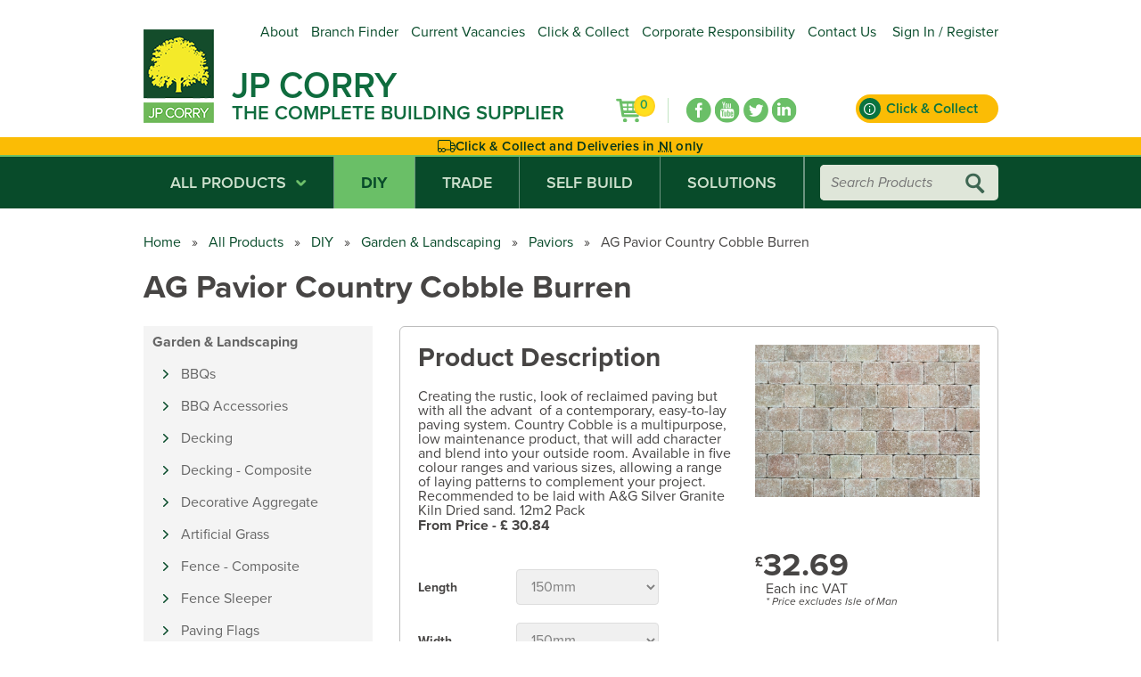

--- FILE ---
content_type: text/html; charset=utf-8
request_url: https://www.jpcorry.com/jp-corry-products/ag-pavior-country-cobble-burren/
body_size: 34162
content:
<!DOCTYPE html>
<html  >
<head id="head"><title>
	Builders Merchants Belfast | DIY | Timber Suppliers | Decking | Paving| JP Corry  - JP Corry
</title><meta name="description" content="JP Corry  Supply Building Materials,Decking, Floors & Paving & 1000's of other top of the range products online." /> 
<meta charset="UTF-8" /> 
<meta name="keywords" content="Paint, Hardware, Tools, Garden, Landscaping, Building Materials, Insulation, Doors, Floors" /> 
<link href="/CMSPages/GetResource.ashx?stylesheetname=Overflow" type="text/css" rel="stylesheet"/>
<meta name="viewport" content="width=device-width, initial-scale=1.0" />
<meta name="google-site-verification" content="y8-NZoKglYcK2Fm9ij9K2nfSc4xRbAfdMFcHnwBVc_M" />

<link href="/App_Themes/JPCorry/styles/main.css" type="text/css" rel="stylesheet"/>
<!--<link rel="stylesheet" href="https://i.icomoon.io/public/65f552f668/JPCorry/style.css"><!-- dev -->
<link rel="stylesheet" href="https://d1azc1qln24ryf.cloudfront.net/96977/JPCorry/style-cf.css?v23cdr"><!-- production -->
<link href="/App_Themes/JPCorry/styles/jquery-ui.min.css" type="text/css" rel="stylesheet"/>
<link rel="stylesheet" href="https://use.typekit.net/rtu8hsd.css">



<script src="/App_Themes/JPCorry/Scripts/jquery-3.5.1.min.js"></script>
<script src="/App_Themes/JPCorry/Scripts/jquery-ui-1.13.2.min.js"></script>
<script src="/App_Themes/JPCorry/Scripts/1.0.2/selectivizr-min.js"></script>
<script src="/App_Themes/JPCorry/Scripts/slick.min.js"></script>
<script src="/App_Themes/JPCorry/Scripts/main.js"></script>


<!-- Google Tag Manager -->
<script>(function(w,d,s,l,i){w[l]=w[l]||[];w[l].push({'gtm.start':
new Date().getTime(),event:'gtm.js'});var f=d.getElementsByTagName(s)[0],
j=d.createElement(s),dl=l!='dataLayer'?'&l='+l:'';j.async=true;j.src=
'https://www.googletagmanager.com/gtm.js?id='+i+dl;f.parentNode.insertBefore(j,f);
})(window,document,'script','dataLayer','GTM-KBWV6B93');</script>
<!-- End Google Tag Manager -->

<!-- Google tag (gtag.js) -->
<script async src="https://www.googletagmanager.com/gtag/js?id=G-NLQJQJ8R02"></script>
<script>
  window.dataLayer = window.dataLayer || [];
  function gtag(){dataLayer.push(arguments);}
  gtag('js', new Date());

  gtag('config', 'G-NLQJQJ8R02');
</script>

<!-- Facebook Pixel Code -->
<script>
!function(f,b,e,v,n,t,s)
{if(f.fbq)return;n=f.fbq=function(){n.callMethod?
n.callMethod.apply(n,arguments):n.queue.push(arguments)};
if(!f._fbq)f._fbq=n;n.push=n;n.loaded=!0;n.version='2.0';
n.queue=[];t=b.createElement(e);t.async=!0;
t.src=v;s=b.getElementsByTagName(e)[0];
s.parentNode.insertBefore(t,s)}(window,document,'script',
'https://connect.facebook.net/en_US/fbevents.js');
fbq('init', '285535209061668'); 
fbq('track', 'PageView');
</script>
<noscript>
<img height="1" width="1" 
src="https://www.facebook.com/tr?id=285535209061668&ev=PageView
&noscript=1"/>
</noscript>
<!-- End Facebook Pixel Code --> 
<link href="/App_Themes/Default/Images/favicon.ico" type="image/x-icon" rel="shortcut icon"/>
<link href="/App_Themes/Default/Images/favicon.ico" type="image/x-icon" rel="icon"/>
<script type="text/javascript">var switchTo5x=true;</script>
<script type="text/javascript" src="https://ws.sharethis.com/button/buttons.js"></script>
<script type="text/javascript">stLight.options({publisher: "9a17cf95-8f7e-4393-ba9c-7fbd0b6e648b", doNotHash: false, doNotCopy: false, hashAddressBar: false});</script><link href="/CMSPages/GetResource.ashx?_webparts=1581" type="text/css" rel="stylesheet"/>
</head>
<body class="LTR Chrome ENGB ContentBody" >
    
    <form method="post" action="/jp-corry-products/ag-pavior-country-cobble-burren/" onsubmit="javascript:return WebForm_OnSubmit();" id="form">
<div class="aspNetHidden">
<input type="hidden" name="__CMSCsrfToken" id="__CMSCsrfToken" value="1zuSKGCNjcBbffuGGG8obbX+yiS1vBo4rDuPb+x+moYnJMMpQNaDmXPC1p4EsW0RucqvlFdJtF73yDkrtD6zFoxeKhW7yqWA8u24HGuFk1A=" />
<input type="hidden" name="__EVENTTARGET" id="__EVENTTARGET" value="" />
<input type="hidden" name="__EVENTARGUMENT" id="__EVENTARGUMENT" value="" />
<input type="hidden" name="__LASTFOCUS" id="__LASTFOCUS" value="" />

</div>

<script type="text/javascript">
//<![CDATA[
var theForm = document.forms['form'];
if (!theForm) {
    theForm = document.form;
}
function __doPostBack(eventTarget, eventArgument) {
    if (!theForm.onsubmit || (theForm.onsubmit() != false)) {
        theForm.__EVENTTARGET.value = eventTarget;
        theForm.__EVENTARGUMENT.value = eventArgument;
        theForm.submit();
    }
}
//]]>
</script>


<script src="/WebResource.axd?d=pynGkmcFUV13He1Qd6_TZJu-EJ6LWtD6QY4tC0gNfDrN7DG_Kfm4bPFwpYoLtJd_fhMTyR4Cmeetz8yUabR4ig2&amp;t=638883307099574018" type="text/javascript"></script>

<input type="hidden" name="lng" id="lng" value="en-GB" />
<script type="text/javascript">
	//<![CDATA[

function PM_Postback(param) { if (window.top.HideScreenLockWarningAndSync) { window.top.HideScreenLockWarningAndSync(1080); } if(window.CMSContentManager) { CMSContentManager.allowSubmit = true; }; __doPostBack('m$am',param); }
function PM_Callback(param, callback, ctx) { if (window.top.HideScreenLockWarningAndSync) { window.top.HideScreenLockWarningAndSync(1080); }if (window.CMSContentManager) { CMSContentManager.storeContentChangedStatus(); };WebForm_DoCallback('m$am',param,callback,ctx,null,true); }
//]]>
</script>
<script src="/CMSPages/GetResource.ashx?scriptfile=%7e%2fCMSScripts%2fjquery%2fjquery-core.js" type="text/javascript"></script>
<script src="/CMSPages/GetResource.ashx?scriptfile=%7e%2fCMSScripts%2fjquery%2fjquery-cmscompatibility.js" type="text/javascript"></script>
<script src="/CMSPages/GetResource.ashx?scriptfile=%7e%2fCMSWebParts%2fSmartSearch%2fSearchBox_files%2fPredictiveSearch.js" type="text/javascript"></script>
<script type="text/javascript">
	//<![CDATA[
function ShoppingCartItemAddedHandler(message) { alert(message); }
//]]>
</script>
<script src="/ScriptResource.axd?d=nv7asgRUU0tRmHNR2D6t1NWesJ-wU-LGREaYFCke3zLpS6pbuGl-5Y9ZIwDxS7bpoAuzbHV4bLvhl2BOD3jbbBg043h-AnzNSSTLDuZax5UiLdeIjreiatPzvqumQ_z6JlGX5iGfnGyWMGjpaMDzAA2&amp;t=ffffffff96313960" type="text/javascript"></script>
<script src="/ScriptResource.axd?d=NJmAwtEo3Ipnlaxl6CMhvj6Tn4i__xyfE0ZetUNEml9q-nMPJ6sVFEBT7hL0h4u_Bi7bYwu4BBjYGh_FGrrTOMkpCLf0elVUk_Uh4hcV-jgUCK1XWSHiAAQ1ntrfNJ7o_oQ8fMj4JGEzFWbTy6CEG4ohNtamUCdVNsv6TwckgZQ1&amp;t=74a40145" type="text/javascript"></script>
<script src="/ScriptResource.axd?d=dwY9oWetJoJoVpgL6Zq8OFfjfKgASBVR68sQRvqdHBduLZm2nF01FVXABgjQ336VcQAu2Sozm4xQMmeNulAHEhIun9GxwabS1tiHjZKKLHJz4ZCRy3Pko7hbhRhlIKL1Rl6eqpx-ZTsIjhD9OKqak4RMbsEskHoPas22becPT4U1&amp;t=74a40145" type="text/javascript"></script>
<script type="text/javascript">
	//<![CDATA[

var CMS = CMS || {};
CMS.Application = {
  "language": "en",
  "imagesUrl": "/CMSPages/GetResource.ashx?image=%5bImages.zip%5d%2f",
  "isDebuggingEnabled": false,
  "applicationUrl": "/",
  "isDialog": false,
  "isRTL": "false"
};

//]]>
</script>
<script type="text/javascript">
//<![CDATA[
function WebForm_OnSubmit() {
if (typeof(ValidatorOnSubmit) == "function" && ValidatorOnSubmit() == false) return false;
return true;
}
//]]>
</script>

<div class="aspNetHidden">

	<input type="hidden" name="__VIEWSTATEGENERATOR" id="__VIEWSTATEGENERATOR" value="A5343185" />
	<input type="hidden" name="__SCROLLPOSITIONX" id="__SCROLLPOSITIONX" value="0" />
	<input type="hidden" name="__SCROLLPOSITIONY" id="__SCROLLPOSITIONY" value="0" />
</div>
    <script type="text/javascript">
//<![CDATA[
Sys.WebForms.PageRequestManager._initialize('manScript', 'form', ['tp$lt$ctl14$pageplaceholder$p$lt$ctl04$bSC$updStock','','tp$lt$ctl14$pageplaceholder$p$lt$ctl04$wOF$sys_pnlUpdate','','tctxM','','tp$lt$ctl14$pageplaceholder$p$lt$ctl02$wBR$ctl00$ctl00$ctl00$addItem$updTimber',''], ['p$lt$ctl14$pageplaceholder$p$lt$ctl04$wOF',''], [], 90, '');
//]]>
</script>

    <div id="ctxM">

</div>
    
<style>
  :root {
    --container-max: 959px;
    --px: 1.25rem;
    --clr-yellow-500: #fbbc05;
    --clr-green-900: #084b2a;
    --clr-green-950: #00351b;
    --clr-alert-text: var(--clr-green-950);
  }
  
  header {
    margin-block-end: 0;
  }
  .c-alert {
    margin-block-start: 1rem;
    padding-block: 0.5rem;
    color: var(--clr-alert-text);
    fill: var(--clr-alert-text);
    background-color: var(--clr-yellow-500);
    overflow: hidden;
  }
  .c-alert > .base {
    display: flex;
    align-items: center;
    justify-content: center;
    flex-wrap: wrap;
    text-align: center;
    gap: 0.5rem;
    /*
    opacity: 0;
    animation: fadeIn 2s ease 1s 1 normal forwards;
    */
  }
  
  .c-alert svg {
    width: 1.25rem;
    height: 1.25rem;
  }
  
  .c-alert p {
    padding: unset;
    font-weight: 600;
    font-size: 0.938rem;
    letter-spacing: 0.016em;
   }
  .c-alert [title] {
    text-decoration: underline;
    text-underline-offset: 0.25em;
    text-decoration-style: dotted;
  }
  @keyframes fadeIn {
100% {
opacity: 1;
}
  }
</style>

<header>
    <div class="base clearfix">
        
      
        <ul id="TopMenu">
            
            
<li>
    <a href="/about/">
        About
    </a>
</li><li>
    <a href="/branch-finder/">
        Branch Finder
    </a>
</li><li>
    <a href="/utility/careers/">
        Current Vacancies
    </a>
</li><li>
    <a href="/utility/click-collect/">
        Click & Collect
    </a>
</li><li>
    <a href="/utility/corporate-social-responsibility/">
        Corporate Responsibility
    </a>
</li><li>
    <a href="/contact/">
        Contact Us
    </a>
</li>
<li><a href="/Special-Pages/Account-Customer-Sign-In" title="Sign In / Register">Sign In / Register</a></li>
        </ul>
        <a class="logo" href="/"><img id="p_lt_ctl03_JPCorryLogo_ucEditableImage_imgImage" title="JP Corry Logo" src="/getmedia/016d0744-4b3e-4d73-85fb-9fc93259373f/2016-Logo-Website-79pixels-x-118pixels_1.png" alt="JP Corry Logo" />

</a><div class="logo-text"><h1><a href="/">JP Corry</a></h1>

<h2><a href="/">The Complete Building Supplier</a></h2>




</div>
        <a href="/utility/click-collect" class="c-btn c-btn--yellow--alt c-btn--primary c-btn--has--icon c-btn--animated">
    <div class="c-icon c-icon--info_outline" aria-hidden="true"></div>
    <div class="c-icon__text">Click &amp; Collect</div>
    <div class="c-icon__text--secondary">Find out more</div>
</a>            
        <div class="shopping-basket">
    <a href="/Checkout/Shopping-Cart">
        <div id="p_lt_ctl05_ShoppingCartPreview_upnlAjax">
            <table class="_div" cellspacing="0">
                <tbody>
                    <tr>
                        <td style="padding-right: 5px;">
                        </td>
                    </tr>
                    <tr>
                        <td style="padding-right: 5px;" align="right">
                            <span id="p_lt_ctl05_ShoppingCartPreview_lblTotalPriceTitle" class="SmallTextLabel">
                                0
                            </span>
                        </td>
                    </tr>
                </tbody>
            </table>
        </div>
    </a>
</div>            
        
<ul class="social-icons"><li class="facebook">
    <a href="https://www.facebook.com/JPCorry/" target="_blank" title="Facebook"></a>
</li><li class="youtube">
    <a href="https://www.youtube.com/user/JPCorryIreland" target="_blank" title="YouTube"></a>
</li><li class="twitter">
    <a href="https://twitter.com/jpcorry_ireland" target="_blank" title="Twitter"></a>
</li><li class="linkedin">
    <a href="https://www.linkedin.com/company/jp-corry" target="_blank" title="LinkedIn"></a>
</li>
</ul>      
    </div>
    <div class="c-alert">
    <div class="base">
      <svg xmlns="http://www.w3.org/2000/svg" viewBox="0 0 640 512"><path d="M72 64c-22.1 0-40 17.9-40 40l0 200 0 32c13.4-10 30-16 48-16c26.2 0 49.4 12.6 64 32c14.6-19.4 37.8-32 64-32c32.8 0 61 19.7 73.3 48L448 368l0-112 0-32 0-120c0-22.1-17.9-40-40-40L72 64zM480 336c13.4-10 30-16 48-16c32.8 0 60.9 19.7 73.3 47.9c3.8-.6 6.7-3.9 6.7-7.9l0-56 0-48-128 0 0 80zm0-176l0 64 112 0-43.2-57.6c-3-4-7.8-6.4-12.8-6.4l-56 0zm160 90.7l0 5.3 0 48 0 56c0 19.4-13.7 35.5-32 39.2l0 .8c0 44.2-35.8 80-80 80s-80-35.8-80-80l-160 0c0 44.2-35.8 80-80 80c-26.2 0-49.4-12.6-64-32c-14.6 19.4-37.8 32-64 32c-44.2 0-80-35.8-80-80l0-32 0-64L0 104C0 64.2 32.2 32 72 32l336 0c39.8 0 72 32.2 72 72l0 24 56 0c15.1 0 29.3 7.1 38.4 19.2l56 74.7c6.2 8.3 9.6 18.4 9.6 28.8zM528 448a48 48 0 1 0 0-96 48 48 0 1 0 0 96zM256 400a48 48 0 1 0 -96 0 48 48 0 1 0 96 0zM80 448a48 48 0 1 0 0-96 48 48 0 1 0 0 96z"/></svg>
      <p>Click & Collect and Deliveries in <span title="Northern Ireland">NI</span> only</p>
    </div>
  </div>
</header>

<div class="c-nav__hold">
<nav class="main">
    <div class="base clearfix">
        <ul class="main-nav clearfix">
            <li>
    <a href="javascript:;">All Products<span class="droparrow"></span></a>    
    <div class="all-products-menu"><div class='product-menu'><h2><a href='/All-Products/Product-Category-Product-Listing?cat=Building+Materials'>Building Materials</a><span class='has-children'><span class='icon'></span></span></h2><ul><li><a href='/All-Products/Product-Category-Product-Listing?cat=Building+Materials&amp;scat=Aggregates+Sand+%26+Cement'>Aggregates Sand & Cement</a></li><li><a href='/All-Products/Product-Category-Product-Listing?cat=Building+Materials&amp;scat=Blocks+%26+Bricks'>Blocks & Bricks</a></li><li><a href='/All-Products/Product-Category-Product-Listing?cat=Building+Materials&amp;scat=Builders+Hardware'>Builders Hardware</a></li><li><a href='/All-Products/Product-Category-Product-Listing?cat=Building+Materials&amp;scat=Building+Chemicals'>Building Chemicals</a></li><li><a href='/All-Products/Product-Category-Product-Listing?cat=Building+Materials&amp;scat=Concrete+Products'>Concrete Products</a></li><li><a href='/All-Products/Product-Category-Product-Listing?cat=Building+Materials' class='view-more'>View More...</a></li></ul></div><div class='product-menu'><h2><a href='/All-Products/Product-Category-Product-Listing?cat=Doors'>Doors</a><span class='has-children'><span class='icon'></span></span></h2><ul><li><a href='/All-Products/Product-Category-Product-Listing?cat=Doors&amp;scat=Door+Accessories'>Door Accessories</a></li><li><a href='/All-Products/Product-Category-Product-Listing?cat=Doors&amp;scat=Door+Closers'>Door Closers</a></li><li><a href='/All-Products/Product-Category-Product-Listing?cat=Doors&amp;scat=Door+Handles'>Door Handles</a></li><li><a href='/All-Products/Product-Category-Product-Listing?cat=Doors&amp;scat=Door+Hinges'>Door Hinges</a></li><li><a href='/All-Products/Product-Category-Product-Listing?cat=Doors&amp;scat=Door+Locks+and+Latches'>Door Locks and Latches</a></li><li><a href='/All-Products/Product-Category-Product-Listing?cat=Doors' class='view-more'>View More...</a></li></ul></div><div class='product-menu'><h2><a href='/All-Products/Product-Category-Product-Listing?cat=Floors+%26+Stairs'>Floors & Stairs</a><span class='has-children'><span class='icon'></span></span></h2><ul><li><a href='/All-Products/Product-Category-Product-Listing?cat=Floors+%26+Stairs&amp;scat=Flooring+Accessories'>Flooring Accessories</a></li><li><a href='/All-Products/Product-Category-Product-Listing?cat=Floors+%26+Stairs&amp;scat=Flooring+Chipboard'>Flooring Chipboard</a></li><li><a href='/All-Products/Product-Category-Product-Listing?cat=Floors+%26+Stairs&amp;scat=Flooring+Underlay'>Flooring Underlay</a></li><li><a href='/All-Products/Product-Category-Product-Listing?cat=Floors+%26+Stairs&amp;scat=Laminate+Floors'>Laminate Floors</a></li><li><a href='/All-Products/Product-Category-Product-Listing?cat=Floors+%26+Stairs&amp;scat=Skirting+%26+Architrave+MDF'>Skirting & Architrave MDF</a></li><li><a href='/All-Products/Product-Category-Product-Listing?cat=Floors+%26+Stairs' class='view-more'>View More...</a></li></ul></div><div class='product-menu'><h2><a href='/All-Products/Product-Category-Product-Listing?cat=Garden+%26+Landscaping'>Garden & Landscaping</a><span class='has-children'><span class='icon'></span></span></h2><ul><li><a href='/All-Products/Product-Category-Product-Listing?cat=Garden+%26+Landscaping&amp;scat=Artificial+Grass'>Artificial Grass</a></li><li><a href='/All-Products/Product-Category-Product-Listing?cat=Garden+%26+Landscaping&amp;scat=BBQ+Accessories'>BBQ Accessories</a></li><li><a href='/All-Products/Product-Category-Product-Listing?cat=Garden+%26+Landscaping&amp;scat=BBQs'>BBQs</a></li><li><a href='/All-Products/Product-Category-Product-Listing?cat=Garden+%26+Landscaping&amp;scat=Cleaners'>Cleaners</a></li><li><a href='/All-Products/Product-Category-Product-Listing?cat=Garden+%26+Landscaping&amp;scat=Decking'>Decking</a></li><li><a href='/All-Products/Product-Category-Product-Listing?cat=Garden+%26+Landscaping' class='view-more'>View More...</a></li></ul></div><div class='product-menu'><h2><a href='/All-Products/Product-Category-Product-Listing?cat=Hardware+%26+Tools'>Hardware & Tools</a><span class='has-children'><span class='icon'></span></span></h2><ul><li><a href='/All-Products/Product-Category-Product-Listing?cat=Hardware+%26+Tools&amp;scat=Adhesives'>Adhesives</a></li><li><a href='/All-Products/Product-Category-Product-Listing?cat=Hardware+%26+Tools&amp;scat=Bolts+%26+Fixings'>Bolts & Fixings</a></li><li><a href='/All-Products/Product-Category-Product-Listing?cat=Hardware+%26+Tools&amp;scat=Car+Care'>Car Care</a></li><li><a href='/All-Products/Product-Category-Product-Listing?cat=Hardware+%26+Tools&amp;scat=Chain+%26+Rope'>Chain & Rope</a></li><li><a href='/All-Products/Product-Category-Product-Listing?cat=Hardware+%26+Tools&amp;scat=Cleaners'>Cleaners</a></li><li><a href='/All-Products/Product-Category-Product-Listing?cat=Hardware+%26+Tools' class='view-more'>View More...</a></li></ul></div><div class='product-menu'><h2><a href='/All-Products/Product-Category-Product-Listing?cat=Insulation'>Insulation</a><span class='has-children'><span class='icon'></span></span></h2><ul><li><a href='/All-Products/Product-Category-Product-Listing?cat=Insulation&amp;scat=Air+Tightness'>Air Tightness</a></li><li><a href='/All-Products/Product-Category-Product-Listing?cat=Insulation&amp;scat=Fixings'>Fixings</a></li><li><a href='/All-Products/Product-Category-Product-Listing?cat=Insulation&amp;scat=Kingspan'>Kingspan</a></li><li><a href='/All-Products/Product-Category-Product-Listing?cat=Insulation&amp;scat=Mineral+Wool'>Mineral Wool</a></li></ul></div><div class='product-menu'><h2><a href='/All-Products/Product-Category-Product-Listing?cat=Kitchens'>Kitchens</a><span class='has-children'><span class='icon'></span></span></h2><ul><li><a href='/All-Products/Product-Category-Product-Listing?cat=Kitchens&amp;scat=Accessories'>Accessories</a></li><li><a href='/All-Products/Product-Category-Product-Listing?cat=Kitchens&amp;scat=Handles'>Handles</a></li><li><a href='/All-Products/Product-Category-Product-Listing?cat=Kitchens&amp;scat=Kitchen+Cabinets+-+Base+Units'>Kitchen Cabinets - Base Units</a></li><li><a href='/All-Products/Product-Category-Product-Listing?cat=Kitchens&amp;scat=Kitchen+Cabinets+-+Tall+Units'>Kitchen Cabinets - Tall Units</a></li><li><a href='/All-Products/Product-Category-Product-Listing?cat=Kitchens&amp;scat=Kitchen+Cabinets+-+Wall+Units'>Kitchen Cabinets - Wall Units</a></li><li><a href='/All-Products/Product-Category-Product-Listing?cat=Kitchens' class='view-more'>View More...</a></li></ul></div><div class='product-menu'><h2><a href='/All-Products/Product-Category-Product-Listing?cat=Outdoor+Living'>Outdoor Living</a><span class='has-children'><span class='icon'></span></span></h2><ul><li><a href='/All-Products/Product-Category-Product-Listing?cat=Outdoor+Living&amp;scat=Alder+Garden'>Alder Garden</a></li><li><a href='/All-Products/Product-Category-Product-Listing?cat=Outdoor+Living&amp;scat=Ash+Garden'>Ash Garden</a></li><li><a href='/All-Products/Product-Category-Product-Listing?cat=Outdoor+Living&amp;scat=Aspen+Garden'>Aspen Garden</a></li><li><a href='/All-Products/Product-Category-Product-Listing?cat=Outdoor+Living&amp;scat=Beech+Garden'>Beech Garden</a></li><li><a href='/All-Products/Product-Category-Product-Listing?cat=Outdoor+Living&amp;scat=Birch+Garden'>Birch Garden</a></li><li><a href='/All-Products/Product-Category-Product-Listing?cat=Outdoor+Living' class='view-more'>View More...</a></li></ul></div><div class='product-menu'><h2><a href='/All-Products/Product-Category-Product-Listing?cat=Paint'>Paint</a><span class='has-children'><span class='icon'></span></span></h2><ul><li><a href='/All-Products/Product-Category-Product-Listing?cat=Paint&amp;scat=Applicators+-+Brush'>Applicators - Brush</a></li><li><a href='/All-Products/Product-Category-Product-Listing?cat=Paint&amp;scat=Applicators+-+Roller'>Applicators - Roller</a></li><li><a href='/All-Products/Product-Category-Product-Listing?cat=Paint&amp;scat=Cleaners'>Cleaners</a></li><li><a href='/All-Products/Product-Category-Product-Listing?cat=Paint&amp;scat=Fencing+%26+Decking'>Fencing & Decking</a></li><li><a href='/All-Products/Product-Category-Product-Listing?cat=Paint&amp;scat=Paint+-+Emulsion'>Paint - Emulsion</a></li><li><a href='/All-Products/Product-Category-Product-Listing?cat=Paint' class='view-more'>View More...</a></li></ul></div><div class='product-menu'><h2><a href='/All-Products/Product-Category-Product-Listing?cat=SALE'>SALE</a><span class='has-children'><span class='icon'></span></span></h2><ul><li><a href='/All-Products/Product-Category-Product-Listing?cat=SALE&amp;scat=Adhesives'>Adhesives</a></li><li><a href='/All-Products/Product-Category-Product-Listing?cat=SALE&amp;scat=Applicators+-+Brush'>Applicators - Brush</a></li><li><a href='/All-Products/Product-Category-Product-Listing?cat=SALE&amp;scat=Cleaners'>Cleaners</a></li><li><a href='/All-Products/Product-Category-Product-Listing?cat=SALE&amp;scat=Composite+Decking'>Composite Decking</a></li><li><a href='/All-Products/Product-Category-Product-Listing?cat=SALE&amp;scat=Electrical'>Electrical</a></li><li><a href='/All-Products/Product-Category-Product-Listing?cat=SALE' class='view-more'>View More...</a></li></ul></div><div class='product-menu'><h2><a href='/All-Products/Product-Category-Product-Listing?cat=Timber'>Timber</a><span class='has-children'><span class='icon'></span></span></h2><ul><li><a href='/All-Products/Product-Category-Product-Listing?cat=Timber&amp;scat=Carcassing'>Carcassing</a></li><li><a href='/All-Products/Product-Category-Product-Listing?cat=Timber&amp;scat=Cladding+-+Tongue+%26+Groove'>Cladding - Tongue & Groove</a></li><li><a href='/All-Products/Product-Category-Product-Listing?cat=Timber&amp;scat=Hardwoods'>Hardwoods</a></li><li><a href='/All-Products/Product-Category-Product-Listing?cat=Timber&amp;scat=Mouldings+-+Beads'>Mouldings - Beads</a></li><li><a href='/All-Products/Product-Category-Product-Listing?cat=Timber&amp;scat=Panelling+-+Tongue+%26+Groove'>Panelling - Tongue & Groove</a></li><li><a href='/All-Products/Product-Category-Product-Listing?cat=Timber' class='view-more'>View More...</a></li></ul></div>	</div>
</li><li><div class='sub-wrapper'><ul id='menuElem'><li class='Highlighted'><a href='/All-Products/DIY'>DIY</a><div class='sub-wrapper'><ul><li class='Highlighted'><a href='/All-Products/DIY/Garden-Landscaping'>Garden & Landscaping</a></li><li><a href='/All-Products/DIY/Building-Materials'>Building Materials</a></li><li><a href='/All-Products/DIY/Hardware-Tools'>Hardware & Tools</a></li><li><a href='/All-Products/DIY/Outdoor-Living'>Outdoor Living</a></li><li><a href='/All-Products/DIY/Timber'>Timber</a></li><li><a href='/All-Products/DIY/Doors'>Doors</a></li><li><a href='/All-Products/DIY/Floors-Stairs'>Floors & Stairs</a></li><li><a href='/All-Products/DIY/Insulation'>Insulation</a></li><li><a href='/All-Products/DIY/Kitchens'>Kitchens</a></li><li><a href='/All-Products/DIY/Paint'>Paint</a></li><li><a href='/All-Products/DIY/SALE'>SALE</a></li></ul></div></li><li><a href='/All-Products/Trade'>Trade</a></li><li><a href='/All-Products/Self-Build'>Self Build</a></li><li><a href='/All-Products/Architect'>Solutions</a></li></ul></div></li>
        </ul>
        <div class="mobile-nav">
            <a href="/Checkout/Shopping-Cart" class="basket">
    <div id="p_lt_ctl08_ShoppingCartPreviewMobile_upnlAjax">
        <table class="_div" cellspacing="0">
            <tbody>
                <tr>
                    <td style="padding-right: 5px;">
                    </td>
                </tr>
                <tr>
                    <td style="padding-right: 5px;" align="right">
                        <span id="p_lt_ctl08_ShoppingCartPreviewMobile_lblTotalPriceTitle" class="SmallTextLabel">
                            0 
                        </span>
                    </td>
                </tr>
            </tbody>
        </table>
    </div>
</a><a id="p_lt_ctl08_BranchFinder_btnElem_hyperLink" class="store-finder" href="/Branch-Finder"><span id="p_lt_ctl08_BranchFinder_btnElem_lblText">&nbsp;</span></a>
<a href="/Special-Pages/My-Account/" class="c-nav-item--mobile"><span class="c-nav-item__graphic c-icon--user-solid-circle"></span></a><a href="javascript:;" class="burger-menu" title="Mobile Menu"></a>      
        </div>
        <div class="search">
	<div class="search-inner"><div id="p_lt_ctl09_SearchBox_pnlSearch" class="searchBox" onkeypress="javascript:return WebForm_FireDefaultButton(event, &#39;p_lt_ctl09_SearchBox_btnSearch&#39;)">
	
    <label for="p_lt_ctl09_SearchBox_txtWord" id="p_lt_ctl09_SearchBox_lblSearch" style="display:none;">Search for:</label>
    <input name="p$lt$ctl09$SearchBox$txtWord" type="text" maxlength="1000" id="p_lt_ctl09_SearchBox_txtWord" class="form-control" placeholder="Search Products" />
    <input type="submit" name="p$lt$ctl09$SearchBox$btnSearch" value="Search" onclick="javascript:WebForm_DoPostBackWithOptions(new WebForm_PostBackOptions(&quot;p$lt$ctl09$SearchBox$btnSearch&quot;, &quot;&quot;, true, &quot;&quot;, &quot;&quot;, false, false))" id="p_lt_ctl09_SearchBox_btnSearch" class="btn btn-default" />
    
    <div id="p_lt_ctl09_SearchBox_pnlPredictiveResultsHolder" class="predictiveSearchHolder">

	</div>

</div>
	</div>
</div>
    </div>
</nav>

<nav class="mobile_menu">
    <ul>
        <li class="has-children">
    <h2><a href="javascript:;">All Products</a><span class="has-children"></span></h2>                          
    <div class="all-products-menu"><div class='product-menu'><h2><a href='/All-Products/Product-Category-Product-Listing?cat=Building+Materials'>Building Materials</a><span class='has-children'><span class='icon'></span></span></h2><ul><li><a href='/All-Products/Product-Category-Product-Listing?cat=Building+Materials&amp;scat=Aggregates+Sand+%26+Cement'>Aggregates Sand & Cement</a></li><li><a href='/All-Products/Product-Category-Product-Listing?cat=Building+Materials&amp;scat=Blocks+%26+Bricks'>Blocks & Bricks</a></li><li><a href='/All-Products/Product-Category-Product-Listing?cat=Building+Materials&amp;scat=Builders+Hardware'>Builders Hardware</a></li><li><a href='/All-Products/Product-Category-Product-Listing?cat=Building+Materials&amp;scat=Building+Chemicals'>Building Chemicals</a></li><li><a href='/All-Products/Product-Category-Product-Listing?cat=Building+Materials&amp;scat=Concrete+Products'>Concrete Products</a></li><li><a href='/All-Products/Product-Category-Product-Listing?cat=Building+Materials' class='view-more'>View More...</a></li></ul></div><div class='product-menu'><h2><a href='/All-Products/Product-Category-Product-Listing?cat=Doors'>Doors</a><span class='has-children'><span class='icon'></span></span></h2><ul><li><a href='/All-Products/Product-Category-Product-Listing?cat=Doors&amp;scat=Door+Accessories'>Door Accessories</a></li><li><a href='/All-Products/Product-Category-Product-Listing?cat=Doors&amp;scat=Door+Closers'>Door Closers</a></li><li><a href='/All-Products/Product-Category-Product-Listing?cat=Doors&amp;scat=Door+Handles'>Door Handles</a></li><li><a href='/All-Products/Product-Category-Product-Listing?cat=Doors&amp;scat=Door+Hinges'>Door Hinges</a></li><li><a href='/All-Products/Product-Category-Product-Listing?cat=Doors&amp;scat=Door+Locks+and+Latches'>Door Locks and Latches</a></li><li><a href='/All-Products/Product-Category-Product-Listing?cat=Doors' class='view-more'>View More...</a></li></ul></div><div class='product-menu'><h2><a href='/All-Products/Product-Category-Product-Listing?cat=Floors+%26+Stairs'>Floors & Stairs</a><span class='has-children'><span class='icon'></span></span></h2><ul><li><a href='/All-Products/Product-Category-Product-Listing?cat=Floors+%26+Stairs&amp;scat=Flooring+Accessories'>Flooring Accessories</a></li><li><a href='/All-Products/Product-Category-Product-Listing?cat=Floors+%26+Stairs&amp;scat=Flooring+Chipboard'>Flooring Chipboard</a></li><li><a href='/All-Products/Product-Category-Product-Listing?cat=Floors+%26+Stairs&amp;scat=Flooring+Underlay'>Flooring Underlay</a></li><li><a href='/All-Products/Product-Category-Product-Listing?cat=Floors+%26+Stairs&amp;scat=Laminate+Floors'>Laminate Floors</a></li><li><a href='/All-Products/Product-Category-Product-Listing?cat=Floors+%26+Stairs&amp;scat=Skirting+%26+Architrave+MDF'>Skirting & Architrave MDF</a></li><li><a href='/All-Products/Product-Category-Product-Listing?cat=Floors+%26+Stairs' class='view-more'>View More...</a></li></ul></div><div class='product-menu'><h2><a href='/All-Products/Product-Category-Product-Listing?cat=Garden+%26+Landscaping'>Garden & Landscaping</a><span class='has-children'><span class='icon'></span></span></h2><ul><li><a href='/All-Products/Product-Category-Product-Listing?cat=Garden+%26+Landscaping&amp;scat=Artificial+Grass'>Artificial Grass</a></li><li><a href='/All-Products/Product-Category-Product-Listing?cat=Garden+%26+Landscaping&amp;scat=BBQ+Accessories'>BBQ Accessories</a></li><li><a href='/All-Products/Product-Category-Product-Listing?cat=Garden+%26+Landscaping&amp;scat=BBQs'>BBQs</a></li><li><a href='/All-Products/Product-Category-Product-Listing?cat=Garden+%26+Landscaping&amp;scat=Cleaners'>Cleaners</a></li><li><a href='/All-Products/Product-Category-Product-Listing?cat=Garden+%26+Landscaping&amp;scat=Decking'>Decking</a></li><li><a href='/All-Products/Product-Category-Product-Listing?cat=Garden+%26+Landscaping' class='view-more'>View More...</a></li></ul></div><div class='product-menu'><h2><a href='/All-Products/Product-Category-Product-Listing?cat=Hardware+%26+Tools'>Hardware & Tools</a><span class='has-children'><span class='icon'></span></span></h2><ul><li><a href='/All-Products/Product-Category-Product-Listing?cat=Hardware+%26+Tools&amp;scat=Adhesives'>Adhesives</a></li><li><a href='/All-Products/Product-Category-Product-Listing?cat=Hardware+%26+Tools&amp;scat=Bolts+%26+Fixings'>Bolts & Fixings</a></li><li><a href='/All-Products/Product-Category-Product-Listing?cat=Hardware+%26+Tools&amp;scat=Car+Care'>Car Care</a></li><li><a href='/All-Products/Product-Category-Product-Listing?cat=Hardware+%26+Tools&amp;scat=Chain+%26+Rope'>Chain & Rope</a></li><li><a href='/All-Products/Product-Category-Product-Listing?cat=Hardware+%26+Tools&amp;scat=Cleaners'>Cleaners</a></li><li><a href='/All-Products/Product-Category-Product-Listing?cat=Hardware+%26+Tools' class='view-more'>View More...</a></li></ul></div><div class='product-menu'><h2><a href='/All-Products/Product-Category-Product-Listing?cat=Insulation'>Insulation</a><span class='has-children'><span class='icon'></span></span></h2><ul><li><a href='/All-Products/Product-Category-Product-Listing?cat=Insulation&amp;scat=Air+Tightness'>Air Tightness</a></li><li><a href='/All-Products/Product-Category-Product-Listing?cat=Insulation&amp;scat=Fixings'>Fixings</a></li><li><a href='/All-Products/Product-Category-Product-Listing?cat=Insulation&amp;scat=Kingspan'>Kingspan</a></li><li><a href='/All-Products/Product-Category-Product-Listing?cat=Insulation&amp;scat=Mineral+Wool'>Mineral Wool</a></li></ul></div><div class='product-menu'><h2><a href='/All-Products/Product-Category-Product-Listing?cat=Kitchens'>Kitchens</a><span class='has-children'><span class='icon'></span></span></h2><ul><li><a href='/All-Products/Product-Category-Product-Listing?cat=Kitchens&amp;scat=Accessories'>Accessories</a></li><li><a href='/All-Products/Product-Category-Product-Listing?cat=Kitchens&amp;scat=Handles'>Handles</a></li><li><a href='/All-Products/Product-Category-Product-Listing?cat=Kitchens&amp;scat=Kitchen+Cabinets+-+Base+Units'>Kitchen Cabinets - Base Units</a></li><li><a href='/All-Products/Product-Category-Product-Listing?cat=Kitchens&amp;scat=Kitchen+Cabinets+-+Tall+Units'>Kitchen Cabinets - Tall Units</a></li><li><a href='/All-Products/Product-Category-Product-Listing?cat=Kitchens&amp;scat=Kitchen+Cabinets+-+Wall+Units'>Kitchen Cabinets - Wall Units</a></li><li><a href='/All-Products/Product-Category-Product-Listing?cat=Kitchens' class='view-more'>View More...</a></li></ul></div><div class='product-menu'><h2><a href='/All-Products/Product-Category-Product-Listing?cat=Outdoor+Living'>Outdoor Living</a><span class='has-children'><span class='icon'></span></span></h2><ul><li><a href='/All-Products/Product-Category-Product-Listing?cat=Outdoor+Living&amp;scat=Alder+Garden'>Alder Garden</a></li><li><a href='/All-Products/Product-Category-Product-Listing?cat=Outdoor+Living&amp;scat=Ash+Garden'>Ash Garden</a></li><li><a href='/All-Products/Product-Category-Product-Listing?cat=Outdoor+Living&amp;scat=Aspen+Garden'>Aspen Garden</a></li><li><a href='/All-Products/Product-Category-Product-Listing?cat=Outdoor+Living&amp;scat=Beech+Garden'>Beech Garden</a></li><li><a href='/All-Products/Product-Category-Product-Listing?cat=Outdoor+Living&amp;scat=Birch+Garden'>Birch Garden</a></li><li><a href='/All-Products/Product-Category-Product-Listing?cat=Outdoor+Living' class='view-more'>View More...</a></li></ul></div><div class='product-menu'><h2><a href='/All-Products/Product-Category-Product-Listing?cat=Paint'>Paint</a><span class='has-children'><span class='icon'></span></span></h2><ul><li><a href='/All-Products/Product-Category-Product-Listing?cat=Paint&amp;scat=Applicators+-+Brush'>Applicators - Brush</a></li><li><a href='/All-Products/Product-Category-Product-Listing?cat=Paint&amp;scat=Applicators+-+Roller'>Applicators - Roller</a></li><li><a href='/All-Products/Product-Category-Product-Listing?cat=Paint&amp;scat=Cleaners'>Cleaners</a></li><li><a href='/All-Products/Product-Category-Product-Listing?cat=Paint&amp;scat=Fencing+%26+Decking'>Fencing & Decking</a></li><li><a href='/All-Products/Product-Category-Product-Listing?cat=Paint&amp;scat=Paint+-+Emulsion'>Paint - Emulsion</a></li><li><a href='/All-Products/Product-Category-Product-Listing?cat=Paint' class='view-more'>View More...</a></li></ul></div><div class='product-menu'><h2><a href='/All-Products/Product-Category-Product-Listing?cat=SALE'>SALE</a><span class='has-children'><span class='icon'></span></span></h2><ul><li><a href='/All-Products/Product-Category-Product-Listing?cat=SALE&amp;scat=Adhesives'>Adhesives</a></li><li><a href='/All-Products/Product-Category-Product-Listing?cat=SALE&amp;scat=Applicators+-+Brush'>Applicators - Brush</a></li><li><a href='/All-Products/Product-Category-Product-Listing?cat=SALE&amp;scat=Cleaners'>Cleaners</a></li><li><a href='/All-Products/Product-Category-Product-Listing?cat=SALE&amp;scat=Composite+Decking'>Composite Decking</a></li><li><a href='/All-Products/Product-Category-Product-Listing?cat=SALE&amp;scat=Electrical'>Electrical</a></li><li><a href='/All-Products/Product-Category-Product-Listing?cat=SALE' class='view-more'>View More...</a></li></ul></div><div class='product-menu'><h2><a href='/All-Products/Product-Category-Product-Listing?cat=Timber'>Timber</a><span class='has-children'><span class='icon'></span></span></h2><ul><li><a href='/All-Products/Product-Category-Product-Listing?cat=Timber&amp;scat=Carcassing'>Carcassing</a></li><li><a href='/All-Products/Product-Category-Product-Listing?cat=Timber&amp;scat=Cladding+-+Tongue+%26+Groove'>Cladding - Tongue & Groove</a></li><li><a href='/All-Products/Product-Category-Product-Listing?cat=Timber&amp;scat=Hardwoods'>Hardwoods</a></li><li><a href='/All-Products/Product-Category-Product-Listing?cat=Timber&amp;scat=Mouldings+-+Beads'>Mouldings - Beads</a></li><li><a href='/All-Products/Product-Category-Product-Listing?cat=Timber&amp;scat=Panelling+-+Tongue+%26+Groove'>Panelling - Tongue & Groove</a></li><li><a href='/All-Products/Product-Category-Product-Listing?cat=Timber' class='view-more'>View More...</a></li></ul></div>	</div>
</li><li><a id="p_lt_ctl10_mAL_btnElem_hyperLink" href="/Special-Pages/My-Account"><span id="p_lt_ctl10_mAL_btnElem_lblText">My Account</span></a>
</li><li><div class='sub-wrapper'><ul><li class='Highlighted drop'><a href='/All-Products/DIY'>DIY</a><div class='sub-wrapper'><ul><li class='Highlighted drop'><a href='/All-Products/DIY/Garden-Landscaping'>Garden & Landscaping</a></li><li><a href='/All-Products/DIY/Building-Materials'>Building Materials</a></li><li><a href='/All-Products/DIY/Hardware-Tools'>Hardware & Tools</a></li><li><a href='/All-Products/DIY/Outdoor-Living'>Outdoor Living</a></li><li><a href='/All-Products/DIY/Timber'>Timber</a></li><li><a href='/All-Products/DIY/Doors'>Doors</a></li><li><a href='/All-Products/DIY/Floors-Stairs'>Floors & Stairs</a></li><li><a href='/All-Products/DIY/Insulation'>Insulation</a></li><li><a href='/All-Products/DIY/Kitchens'>Kitchens</a></li><li><a href='/All-Products/DIY/Paint'>Paint</a></li><li><a href='/All-Products/DIY/SALE'>SALE</a></li></ul></div></li><li><a href='/All-Products/Trade'>Trade</a></li><li><a href='/All-Products/Self-Build'>Self Build</a></li><li><a href='/All-Products/Architect'>Solutions</a></li></ul></div></li><li>
	<ul id="InnerNav">
		<li>
			<a href="/about/">About</a>
		</li>
		<li>
			<a href="/branch-finder/">Branch Finder</a>
		</li>
		<li>
			<a href="/utility/careers/">Current Vacancies</a>
		</li>
		<li>
			<a href="/utility/click-collect/">Click &amp; Collect</a>
		</li>
		<li>
			<a href="/utility/corporate-social-responsibility/">Corporate Responsibility</a>
		</li>
		<li>
			<a href="/contact/">Contact Us</a>
		</li>

	</ul>


</li><li><a href="/Special-Pages/Account-Customer-Sign-In" title="Sign In / Register">Sign In / Register</a></li>
    </ul>
</nav>

</div><!-- .c-nav__hold -->

<div class="search mob-searchbox">
    <div class="search-inner"><div id="p_lt_ctl11_SearchBoxMobile_pnlSearch" class="searchBox" onkeypress="javascript:return WebForm_FireDefaultButton(event, &#39;p_lt_ctl11_SearchBoxMobile_btnSearch&#39;)">
	
    <label for="p_lt_ctl11_SearchBoxMobile_txtWord" id="p_lt_ctl11_SearchBoxMobile_lblSearch" style="display:none;">Search for:</label>
    <input name="p$lt$ctl11$SearchBoxMobile$txtWord" type="text" maxlength="1000" id="p_lt_ctl11_SearchBoxMobile_txtWord" class="form-control" placeholder="Search Products" />
    <input type="submit" name="p$lt$ctl11$SearchBoxMobile$btnSearch" value="Search" onclick="javascript:WebForm_DoPostBackWithOptions(new WebForm_PostBackOptions(&quot;p$lt$ctl11$SearchBoxMobile$btnSearch&quot;, &quot;&quot;, true, &quot;&quot;, &quot;&quot;, false, false))" id="p_lt_ctl11_SearchBoxMobile_btnSearch" class="btn btn-default" />
    
    <div id="p_lt_ctl11_SearchBoxMobile_pnlPredictiveResultsHolder" class="predictiveSearchHolder">

	</div>

</div>
</div>
</div>


<main>
    <div class="base">
        <div class="breadcrumb">
    <a href="/" title="Home">Home</a> &raquo;  <a href='/All-Products'>All Products</a> &raquo; <a href='/All-Products/DIY'>DIY</a> &raquo; <a href='/All-Products/DIY/Garden-Landscaping'>Garden & Landscaping</a> &raquo; <a href='/All-Products/DIY/Garden-Landscaping/Paviors'>Paviors</a> &raquo; <span>AG Pavior Country Cobble Burren</span></div>
        
<h1 class="section_title">AG Pavior Country Cobble Burren</h1>
<section class="product-single">
  <div class="product-top">      
    <div class="product-sidebar">
      <div class="product-image">
    <span class="">
      
    </span>
  <div class="productMainImage">
    <a href="/getmetafile/298c4d55-f795-4dd2-96c6-35b550169293/CCBurren?maxsidesize=960" class='fancyboxProductImg' title="AG Pavior Country Cobble Burren" rel="gallery"><img src="/getmetafile/298c4d55-f795-4dd2-96c6-35b550169293/CCBurren" alt="AG Pavior Country Cobble Burren" /></a>
  </div>
</div>
<div class="c-price"></div>
    </div>
    
<div class="user-content">
	<!-- <h2>Garden & Landscaping/Paviors</h2> -->
  <h2>Product Description</h2>Creating the rustic, look of reclaimed paving but with all the advant&nbsp; of a contemporary, easy-to-lay paving system. Country Cobble is a multipurpose, low maintenance product, that will add character and blend into your outside room. Available in five colour ranges and various sizes, allowing a range of laying patterns to complement your project. Recommended to be laid with A&amp;G Silver Granite Kiln Dried sand. 12m2 Pack
</div>
    

<p>
    <strong>From Price - &#163; 30.84</strong>
</p>
<div class="productDetail">
    <p>    
        
    </p>
    

<script>
    function SetProductOutOfTheBoxDropdowns(ddl) {
        ////////////////////////////////////////////////////////////////////
        // Get the id
        var ddlIdFull = jQuery(ddl).attr('id');
        var arrPartedId = ddlIdFull.split('_');
        var ddlIdShort = arrPartedId[arrPartedId.length - 1];

        var ddlId = ddlIdShort.replace('ddl', 'opt');

        // Get the ootb product option control
        var ddlProductOption = jQuery('select[id*="' + ddlId + '_dropdown"]');

        // Check if exists
        if (ddlProductOption.length != 0) {
            // Set its value to '' if no values
            if (jQuery(ddl).val() == '') {
                ddlProductOption.prop('selectedIndex', 0);
            }
            else {
                ddlProductOption.val(jQuery(ddl).val());
            }
        }
        ////////////////////////////////////////////////////////////////////
    }

    function SetProductOptions(ddl, id) {
        // Local variables
        var ddlTriggered = jQuery(ddl);
        var allDropdowns = jQuery('.CartItemSelector .variants .product-option select');

        // Get the triggered dropdown as an integer
        var ddlIdNumber = id.replace('ddl', '');

        $('.c-stock-branches').addClass('c-hide');
        $('.btn-get-stock').attr('disabled', 'disabled');

        // Determine if the triggered dropdown has a value or not
        if (ddlTriggered.val() == '') {
            // Set defaults
            $('.c-price').text('');
            $('#hdnProductCode').val('')
            GetAndSetProductVariantCode(); // Call to set a null variant code and to ensure the stock gets removed            

            // Loop through each dropdown
            allDropdowns.each(function () {
                // Split the id into an array
                var thisDdl = jQuery(this);
                var arrDdlThis = thisDdl.attr('id').split('_');

                if (thisDdl.val() == '')
                    $('.c-action__label').show();

                // Disable all dropdowns below the sender
                if (arrDdlThis[arrDdlThis.length - 1] > id)
                    thisDdl.attr('disabled', 'disabled');

                // Set the out of the box values
                SetProductOutOfTheBoxDropdowns(this);
            });
        }
        else {
            // Variables
            var arrSelectedValues = new Array();

            // Loop through each dropdown
            allDropdowns.each(function (i) {
                // Split the id into an array
                var thisDdl = jQuery(this);
                var arrDdlThis = thisDdl.attr('id').split('_');

                if (thisDdl.val() == '')
                    $('.c-action__label').show();

                // Only deal with the dropdowns on the same level, or above the sender
                if (arrDdlThis[arrDdlThis.length - 1].replace('ddl', '') <= id.replace('ddl', '')) {
                    // Add to the array
                    arrSelectedValues.push(thisDdl.val());
                }
                else {
                    // If the dropdown does not contain a value, then break out of the loop
                    if (thisDdl.val() == '') {
                        return false;
                    }
                }

                // Set the out of the box values
                SetProductOutOfTheBoxDropdowns(this);
            });

            // Call the data from the db based on the selected values
            GetRelativeItemsBasedOnSelectedValues(arrSelectedValues, ddlIdNumber);
        }
    }

    function GetDropdownValuesAndSetVariantPrice() {
        // Get the variant price
        var arrSelectedValues = GetAllDropdownValues();
        if (arrSelectedValues != '')
            GetProductVariantPrice(arrSelectedValues);
    }

    function GetRelativeItemsBasedOnSelectedValues(arrSelectedValues, ddlIdNumber) {
        // Call the data
        jQuery.ajax(
            {
                type: "POST",
                url: "/GetDropdownVariantItems.aspx/GetRelativeItemsBasedOnSelectedValues",
                data: "{selectedValues:'" + arrSelectedValues + "', changedDropdownId: '" + ddlIdNumber + "', skuId: '" + jQuery('input[id*="hdnSKUID"]').val() + "'}",
                contentType: "application/json; charset=utf-8",
                dataType: "json",
                success: OnSuccess,
                failure: function (response) {
                    // alert(response.d);
                }
            });
    }

    function OnSuccess(response) {
        // Ensure to check if the returned JSON string has something in it
        var data = response.d;
        if (data == '') return;

        // Parse the string as JSON
        var objData = JSON.parse(data);
        var arrDdlWithMultipleValuesId = new Array();

       // console.log(data);

        for (var key in objData) {
            // Get the dropdown and remove all of its items
            var ddl = jQuery('.variants .product-option select[id*="' + String(key) + '"]');

            if (!ddl.length) {
                console.log('Dropdown not found for key:', key);
                continue; // Skip this iteration if the dropdown is not found
            }

            // Empty the dropdown of all values
            ddl.empty();

            // Add the please select
            ddl.append(jQuery('<option>',
                {
                    value: '',
                    text: '(Please Select...)'
                }));

            for (var keyLevel2 in objData[key]) {
                // Add the items accordingly
                ddl.append(jQuery('<option>',
                    {
                        value: objData[key][keyLevel2].value,
                        text: '' + objData[key][keyLevel2].text + ''
                    }));
            }

            // Enable
            ddl.removeAttr('disabled');

            // Set the selected value if dropdown only has 1 value (including the 'Please Select...')
            if (ddl.children('option').length == 2) {
                ddl.prop('selectedIndex', 1);
                ddl.attr('disabled', 'disabled');
            }
            else if (ddl.children('option').length > 2) {
                arrDdlWithMultipleValuesId.push(ddl.attr('id'));
            }

            // Set the out of the box values
            SetProductOutOfTheBoxDropdowns(ddl);
        }

        //
        var allDropdowns = jQuery('.CartItemSelector .variants .product-option select');

        if (arrDdlWithMultipleValuesId.length > 0) {
            var id1 = StripId(arrDdlWithMultipleValuesId[0]).replace('ddl', '');

            // Loop through each dropdown
            allDropdowns.each(function () {
                if (StripId(jQuery(this).attr('id').replace('ddl', '')) > id1) {
                    jQuery(this).attr('disabled', 'disabled');
                }
            });
        }

        GetDropdownValuesAndSetVariantPrice();
        GetAndSetProductVariantCode();
    }

    function StripId(id) {
        // Return blank string if there's no passed id
        if (id == '') return;

        var arrPartedId = id.split('_');
        return arrPartedId[arrPartedId.length - 1];
    }

    jQuery(document).ready(function () {
        jQuery('.ProductOptionSelectorContainer .ProductOptionSelector select').each(function () {
            // Add an empty record at the beginning of each dropdown
            jQuery(this).prepend("<option value=''>(Please Select...)</option>");
        });

        jQuery('.CartItemSelector .variants .product-option select').each(function () {
            SetProductOutOfTheBoxDropdowns(this);

            if ($(this).val() == '') {
                $('.btn-get-stock').attr('disabled', 'disabled');
                $('.c-action__label').show();
            }
        });

        GetDropdownValuesAndSetVariantPrice();
    });

    function GetProductVariantPrice(arrSelectedValues) {
        jQuery.ajax(
            {
                type: "POST",
                url: "/GetDropdownVariantItems.aspx/GetProductVariantPrice",
                data: "{selectedValues:'" + arrSelectedValues + "', skuId: '" + jQuery('input[id*="hdnSKUID"]').val() + "'}",
                contentType: "application/json; charset=utf-8",
                dataType: "json",
                success: function (response) {
                    jQuery('.c-price').html(response.d);
                },
                failure: function (response) {
                    // alert(response.d);
                }
            });
    }
</script>


<input type="hidden" name="p$lt$ctl14$pageplaceholder$p$lt$ctl02$wBR$ctl00$ctl00$ctl00$addItem$hfIsTimberProduct" id="hfIsTimberProduct" value="false" />
<div id="p_lt_ctl14_pageplaceholder_p_lt_ctl02_wBR_ctl00_ctl00_ctl00_addItem_pnlContainer" class="CartItemSelectorContainer">
	
    
    
    <div id="p_lt_ctl14_pageplaceholder_p_lt_ctl02_wBR_ctl00_ctl00_ctl00_addItem_pnlSeparator" class="hr">

	</div>
    <div id="p_lt_ctl14_pageplaceholder_p_lt_ctl02_wBR_ctl00_ctl00_ctl00_addItem_pnlSelectors" class="CartItemSelector">
		
        <div id="p_lt_ctl14_pageplaceholder_p_lt_ctl02_wBR_ctl00_ctl00_ctl00_addItem_pnlNewOptions" class="variants">
			<div class="product-option">
				<span>Length</span><select name="p$lt$ctl14$pageplaceholder$p$lt$ctl02$wBR$ctl00$ctl00$ctl00$addItem$ddl58" id="p_lt_ctl14_pageplaceholder_p_lt_ctl02_wBR_ctl00_ctl00_ctl00_addItem_ddl58" disabled="disabled" class="aspNetDisabled" onchange="SetProductOptions(this, &#39;ddl58&#39;)">
					<option value="">(Please Select...)</option>
					<option selected="selected" value="159032">150mm</option>

				</select>
			</div><div class="product-option">
				<span>Width</span><select name="p$lt$ctl14$pageplaceholder$p$lt$ctl02$wBR$ctl00$ctl00$ctl00$addItem$ddl59" id="p_lt_ctl14_pageplaceholder_p_lt_ctl02_wBR_ctl00_ctl00_ctl00_addItem_ddl59" disabled="disabled" class="aspNetDisabled" onchange="SetProductOptions(this, &#39;ddl59&#39;)">
					<option value="">(Please Select...)</option>
					<option selected="selected" value="161025">150mm</option>

				</select>
			</div><div class="product-option">
				<span>Thickness</span><select name="p$lt$ctl14$pageplaceholder$p$lt$ctl02$wBR$ctl00$ctl00$ctl00$addItem$ddl60" id="p_lt_ctl14_pageplaceholder_p_lt_ctl02_wBR_ctl00_ctl00_ctl00_addItem_ddl60" disabled="disabled" class="aspNetDisabled" onchange="SetProductOptions(this, &#39;ddl60&#39;)">
					<option value="">(Please Select...)</option>
					<option selected="selected" value="161233">50mm</option>

				</select>
			</div><div class="product-option c-hide">
				<span>Unit of Measurement</span><select name="p$lt$ctl14$pageplaceholder$p$lt$ctl02$wBR$ctl00$ctl00$ctl00$addItem$ddl72" id="p_lt_ctl14_pageplaceholder_p_lt_ctl02_wBR_ctl00_ctl00_ctl00_addItem_ddl72" disabled="disabled" class="aspNetDisabled" onchange="SetProductOptions(this, &#39;ddl72&#39;)">
					<option value="">(Please Select...)</option>
					<option selected="selected" value="158495">EACH</option>

				</select>
			</div>
		</div>
        <div id="p_lt_ctl14_pageplaceholder_p_lt_ctl02_wBR_ctl00_ctl00_ctl00_addItem_pnlOldProductOptions" class="product-variants">
			
<div id="p_lt_ctl14_pageplaceholder_p_lt_ctl02_wBR_ctl00_ctl00_ctl00_addItem_opt58_pnlContainer" class="ProductOptionSelectorContainer form-group">
				
    
    <div class="editing-form-label-cell">
        <label id="p_lt_ctl14_pageplaceholder_p_lt_ctl02_wBR_ctl00_ctl00_ctl00_addItem_opt58_lblCategName" class="OptionCategoryName control-label" for="p_lt_ctl14_pageplaceholder_p_lt_ctl02_wBR_ctl00_ctl00_ctl00_addItem_opt58_dropdown">length_mm</label>
    </div>
    <div id="p_lt_ctl14_pageplaceholder_p_lt_ctl02_wBR_ctl00_ctl00_ctl00_addItem_opt58_pnlSelector" class="ProductOptionSelector editing-form-value-cell">
					<select name="p$lt$ctl14$pageplaceholder$p$lt$ctl02$wBR$ctl00$ctl00$ctl00$addItem$opt58$dropdown" onchange="javascript:setTimeout(&#39;__doPostBack(\&#39;p$lt$ctl14$pageplaceholder$p$lt$ctl02$wBR$ctl00$ctl00$ctl00$addItem$opt58$dropdown\&#39;,\&#39;\&#39;)&#39;, 0)" id="p_lt_ctl14_pageplaceholder_p_lt_ctl02_wBR_ctl00_ctl00_ctl00_addItem_opt58_dropdown" class="form-control">
						<option selected="selected" value="158492">6Ft 6in</option>
						<option value="158528">2040mm</option>
						<option value="158644">15M</option>
						<option value="158647">20M</option>
						<option value="158650">30M</option>
						<option value="158653">40M</option>
						<option value="158656">55M</option>
						<option value="158658">85M</option>
						<option value="158661">3M</option>
						<option value="158677">1.83M</option>
						<option value="158699">75mm</option>
						<option value="158702">228mm</option>
						<option value="158704">457mm</option>
						<option value="158741">225mm</option>
						<option value="158745">10M</option>
						<option value="158750">240mm</option>
						<option value="158819">70mm</option>
						<option value="158844">22in</option>
						<option value="158849">24in</option>
						<option value="158858">21in</option>
						<option value="158861">30in</option>
						<option value="158864">12in</option>
						<option value="158876">8mm</option>
						<option value="158879">14in</option>
						<option value="158889">200mm</option>
						<option value="158893">100mm</option>
						<option value="158897">600mm</option>
						<option value="158906">125mm</option>
						<option value="158908">32mm</option>
						<option value="158912">38mm</option>
						<option value="158914">42mm</option>
						<option value="158916">50mm</option>
						<option value="158959">1200mm</option>
						<option value="158962">1500mm</option>
						<option value="158965">1800mm</option>
						<option value="158968">2400mm</option>
						<option value="158971">900mm</option>
						<option value="158981">5M</option>
						<option value="158987">8M</option>
						<option value="158992">100M</option>
						<option value="158998">150M</option>
						<option value="159002">25M</option>
						<option value="159006">50M</option>
						<option value="159021">110mm</option>
						<option value="159024">120mm</option>
						<option value="159027">130mm</option>
						<option value="159030">140mm</option>
						<option value="159032">150mm</option>
						<option value="159035">25mm</option>
						<option value="159040">30mm</option>
						<option value="159046">40mm</option>
						<option value="159057">60mm</option>
						<option value="159063">65mm</option>
						<option value="159075">80mm</option>
						<option value="159080">90mm</option>
						<option value="159087">160-235mm</option>
						<option value="159112">40-70mm</option>
						<option value="159115">45-85mm</option>
						<option value="159118">50-90mm</option>
						<option value="159121">60-105mm</option>
						<option value="159124">70-115mm</option>
						<option value="159127">75-120mm</option>
						<option value="159129">80-130mm</option>
						<option value="159132">85-140mm</option>
						<option value="159147">152mm</option>
						<option value="159165">400mm</option>
						<option value="159192">102mm</option>
						<option value="159194">81mm</option>
						<option value="159216">100-160mm</option>
						<option value="159219">150-200mm</option>
						<option value="159222">50-85mm</option>
						<option value="159226">60-100mm</option>
						<option value="159229">80-120mm</option>
						<option value="159231">90-150mm</option>
						<option value="159239">60 100mm</option>
						<option value="159243">101-151mm</option>
						<option value="159245">18-40mm</option>
						<option value="159248">24-49mm</option>
						<option value="159251">30-57mm</option>
						<option value="159254">43-75mm</option>
						<option value="159256">47-80mm</option>
						<option value="159259">52-86mm</option>
						<option value="159261">57-93mm</option>
						<option value="159264">63-101mm</option>
						<option value="159266">69-109mm</option>
						<option value="159270">81-125mm</option>
						<option value="159272">87-133mm</option>
						<option value="159274">94-142mm</option>
						<option value="159276">101- 151mm</option>
						<option value="159278">33- 61mm</option>
						<option value="159281">39- 70mm</option>
						<option value="159283">75- 117mm</option>
						<option value="159286">101 151mm</option>
						<option value="159292">33-61mm</option>
						<option value="159294">39-70mm</option>
						<option value="159300">65-101mm</option>
						<option value="159304">75-117mm</option>
						<option value="159311">12- 34mm</option>
						<option value="159314">47- 80mm</option>
						<option value="159319">200-250mm</option>
						<option value="159323">40-75mm</option>
						<option value="159336">200- 250mm</option>
						<option value="159369">300mm</option>
						<option value="159372">250mm</option>
						<option value="159387">49mm</option>
						<option value="159406">150-210mm</option>
						<option value="159413">200-260mm</option>
						<option value="159416">250-310mm</option>
						<option value="159419">300-360mm</option>
						<option value="159421">400-450mm</option>
						<option value="159424">400-460mm</option>
						<option value="159428">50 -110mm</option>
						<option value="159432">50-110mm</option>
						<option value="159437">260mm</option>
						<option value="159533">20mm</option>
						<option value="159537">45mm</option>
						<option value="159543">2440mm</option>
						<option value="159564">6M</option>
						<option value="159571">350mm</option>
						<option value="159581">1.8M</option>
						<option value="159597">2M</option>
						<option value="159600">4M</option>
						<option value="159718">1.5M</option>
						<option value="159783">2.5M</option>
						<option value="159786">5.5M</option>
						<option value="159958">1830mm</option>
						<option value="160314">1520mm</option>
						<option value="160319">1300mm</option>
						<option value="160604">63mm</option>
						<option value="160678">27mm</option>
						<option value="160682">59mm</option>
						<option value="160685">43mm</option>
						<option value="160689">33mm</option>
						<option value="160755">35mm</option>
						<option value="160764">28mm</option>
						<option value="160860">115mm</option>
						<option value="160888">26mm</option>
						<option value="160911">56mm</option>
						<option value="160920">127mm</option>
						<option value="160960">77mm</option>
						<option value="161053">55mm</option>
						<option value="161059">12mm</option>
						<option value="161061">18mm</option>
						<option value="161096">450mm</option>
						<option value="161138">330mm</option>
						<option value="161159">1380mm</option>
						<option value="161185">1285mm</option>
						<option value="161199">1292mm</option>
						<option value="161268">440mm</option>
						<option value="161281">1370mm</option>
						<option value="161283">2280mm</option>
						<option value="161287">1980mm</option>
						<option value="161302">610mm</option>
						<option value="161304">915mm</option>
						<option value="161328">370mm</option>
						<option value="161332">745mm</option>
						<option value="161337">64mm</option>
						<option value="161340">76mm</option>
						<option value="161351">254mm</option>
						<option value="161355">305mm</option>
						<option value="161357">356mm</option>
						<option value="161359">406mm</option>
						<option value="161372">89mm</option>
						<option value="161375">63.5mm</option>
						<option value="161389">230mm</option>
						<option value="161393">375mm</option>
						<option value="161404">51mm</option>
						<option value="161414">44mm</option>
						<option value="161446">203mm</option>
						<option value="161489">160mm</option>
						<option value="161493">180mm</option>
						<option value="161500">220mm</option>
						<option value="161510">280mm</option>
						<option value="161573">3.6M</option>
						<option value="161576">3.9M</option>
						<option value="161578">4.2M</option>
						<option value="161580">4.8M</option>
						<option value="161983">114mm</option>
						<option value="161996">128mm</option>
						<option value="162075">62mm</option>
						<option value="162130">229mm</option>
						<option value="162332">67mm</option>
						<option value="162379">22mm</option>
						<option value="162633">5.1M</option>
						<option value="162640">914mm</option>
						<option value="162671">1829mm</option>
						<option value="162686">2.1M</option>
						<option value="162698">343mm</option>
						<option value="162711">2500mm</option>
						<option value="162720">2.4M</option>
						<option value="162770">800mm</option>
						<option value="162774">1350mm</option>
						<option value="162832">2285mm</option>
						<option value="162874">1000mm</option>
						<option value="162897">0.9M</option>
						<option value="162899">1.2M</option>
						<option value="162902">1.6M</option>
						<option value="162905">1M</option>
						<option value="162945">2100mm</option>
						<option value="162950">1400mm</option>
						<option value="162952">1600mm</option>
						<option value="162954">1700mm</option>
						<option value="162981">500mm</option>
						<option value="163048">6Ft 8in</option>
						<option value="163096">11M</option>
						<option value="163099">32M</option>
						<option value="163375">155mm</option>
						<option value="163382">158mm</option>
						<option value="163389">148mm</option>
						<option value="163406">175mm</option>
						<option value="163414">145mm</option>
						<option value="163421">170mm</option>
						<option value="163428">209mm</option>
						<option value="163483">171mm</option>
						<option value="163509">189mm</option>
						<option value="163517">181mm</option>
						<option value="163529">177mm</option>
						<option value="163535">119mm</option>
						<option value="163549">60M</option>
						<option value="163627">12M</option>
						<option value="163632">4.5M</option>
						<option value="163636">6.5M</option>
						<option value="163639">9M</option>
						<option value="163643">3.4M</option>
						<option value="163650">2.9M</option>
						<option value="163656">4.1M</option>
						<option value="163659">9.3M</option>
						<option value="163666">1250mm</option>
						<option value="163675">3.88M</option>
						<option value="163679">5.39M</option>
						<option value="163683">6.03M</option>
						<option value="163686">9.17M</option>
						<option value="163693">3.5M</option>
						<option value="163696">4.67M</option>
						<option value="163699">7M</option>
						<option value="163721">1110mm</option>
						<option value="163904">15mm</option>
						<option value="163955">1180mm</option>
						<option value="163962">780mm</option>
						<option value="163965">980mm</option>
						<option value="164004">215mm</option>
						<option value="164015">45M</option>
						<option value="164130">57mm</option>
						<option value="164203">1220mm</option>
						<option value="164209">675mm</option>
						<option value="164211">750mm</option>
						<option value="164238">13in</option>
						<option value="164250">76000mm</option>
						<option value="164253">216mm</option>
						<option value="164266">276mm</option>
						<option value="164271">2.13M</option>
						<option value="164273">2.44M</option>
						<option value="164275">2.74M</option>
						<option value="164277">3.05M</option>
						<option value="164279">3.35M</option>
						<option value="164281">3.66M</option>
						<option value="164283">3.96M</option>
						<option value="164310">32in</option>
						<option value="164386">35in</option>
						<option value="164481">3050mm</option>
						<option value="164566">6Ft 9in</option>
						<option value="164602">33M</option>
						<option value="164622">200M</option>
						<option value="164628">1065mm</option>
						<option value="164632">810mm</option>
						<option value="164646">550mm</option>
						<option value="164677">500M</option>
						<option value="164686">9.1M</option>
						<option value="164732">90M</option>
						<option value="164740">5.4M</option>
						<option value="164871">105M</option>
						<option value="164965">405mm</option>
						<option value="164969">455mm</option>
						<option value="164973">560mm</option>
						<option value="164977">255mm</option>
						<option value="164981">2438mm</option>
						<option value="164985">1219mm</option>
						<option value="165045">35M</option>
						<option value="165280">365M</option>
						<option value="165320">112mm</option>
						<option value="165322">122mm</option>
						<option value="165325">182mm</option>
						<option value="165328">82mm</option>
						<option value="165580">910mm</option>
						<option value="165584">16mm</option>
						<option value="165792">18in</option>
						<option value="165795">20in</option>
						<option value="165847">380mm</option>
						<option value="165978">2042mm</option>
						<option value="166041">2.7M</option>
						<option value="166096">2700mm</option>
						<option value="166098">3000mm</option>
						<option value="166164">7Ft 0in</option>
						<option value="166168">8Ft 0in</option>
						<option value="166184">185mm</option>
						<option value="166245">205mm</option>
						<option value="166348">532mm</option>
						<option value="166353">325mm</option>
						<option value="166361">510mm</option>
						<option value="166367">430mm</option>
						<option value="166514">26in</option>
						<option value="166517">360mm</option>
						<option value="166554">19in</option>
						<option value="166561">28in</option>
						<option value="166745">350 Ft</option>
						<option value="166798">6mm</option>
						<option value="167026">275mm</option>
						<option value="167042">279mm</option>
						<option value="167132">760mm</option>
						<option value="167144">75M</option>
						<option value="167174">19mm</option>
						<option value="167339">930mm</option>
						<option value="167380">13.64M</option>
						<option value="167399">755mm</option>
						<option value="167403">162mm</option>
						<option value="167421">278mm</option>
						<option value="167427">283mm</option>
						<option value="167432">281mm</option>
						<option value="167441">287mm</option>
						<option value="167445">288mm</option>
						<option value="167464">284mm</option>
						<option value="167471">291mm</option>
						<option value="167643">1981mm</option>
						<option value="167682">2.6M</option>
						<option value="167702">135mm</option>
						<option value="167704">195mm</option>
						<option value="167794">218mm</option>
						<option value="167801">183mm</option>
						<option value="167811">244mm</option>
						<option value="167814">245mm</option>
						<option value="167817">247mm</option>
						<option value="167820">184mm</option>
						<option value="167822">190mm</option>
						<option value="167824">191mm</option>
						<option value="167828">192mm</option>
						<option value="167846">332mm</option>
						<option value="167859">340mm</option>
						<option value="167864">246mm</option>
						<option value="167948">475mm</option>
						<option value="167987">425mm</option>
						<option value="170048">525mm</option>
						<option value="170305">597mm</option>
						<option value="170328">1480mm</option>
						<option value="170336">500</option>
						<option value="170354">400</option>
						<option value="170371">200</option>
						<option value="170377">190</option>
						<option value="170398">915</option>
						<option value="170403">100</option>
						<option value="170414">160</option>
						<option value="170431">600</option>
						<option value="170441">450</option>
						<option value="170715">85mm</option>
						<option value="171107">1770mm</option>
						<option value="171213">1.85m - 2.95m</option>
						<option value="171215">2.41m - 4.07m</option>
						<option value="171217">2.97m - 4.91m</option>
						<option value="171219">3.53m - 6.03m</option>
						<option value="171221">4.09m - 7.15m</option>
						<option value="171223">4.37m - 8.27m</option>
						<option value="171225">4.93m - 8.83m</option>
						<option value="171228">1.85m - 4.05m</option>
						<option value="171230">2.41m - 5.17m</option>
						<option value="171232">2.97m - 6.85m</option>
						<option value="171234">3.53m - 8.53m</option>
						<option value="171236">4.09m</option>
						<option value="171239">1.84m - 3.78m</option>
						<option value="171241">1.40m - 5.18m</option>
						<option value="171243">1.96m - 6.86m</option>
						<option value="171245">1.52m - 8.54m</option>
						<option value="171247">1.08m -10.22m</option>
						<option value="171262">1.56m - 2.74m</option>
						<option value="171265">2.69m</option>
						<option value="171268">3.00m</option>
						<option value="171271">3.1m - 4.89m</option>
						<option value="171274">3.6m - 6.01m</option>
						<option value="171277">4.2m - 7.13m</option>
						<option value="171280">4.8m - 8.25m</option>
						<option value="171283">0.5m</option>
						<option value="171449">780</option>
						<option value="171453">980</option>
						<option value="171462">1180</option>
						<option value="171471">1400</option>
						<option value="171476">1600</option>
						<option value="171480">460</option>
						<option value="171567">460mm</option>
						<option value="172038">1215mm</option>
						<option value="172047">1383mm</option>
						<option value="172385">5.49M</option>
						<option value="172457">1.7M</option>
						<option value="172459">1.77M</option>
						<option value="172614">3600MM</option>
						<option value="172921">4.4M</option>
						<option value="173051">230</option>
						<option value="173315">1.15m</option>
						<option value="173328">293mm</option>
						<option value="173332">282mm</option>
						<option value="173370">241mm</option>
						<option value="173375">165mm</option>
						<option value="173386">306mm</option>
						<option value="173403">3.2m</option>
						<option value="173445">1680mm</option>
						<option value="173449">1820mm</option>
						<option value="173453">2436mm</option>
						<option value="173519">4.09m - 10.21m</option>
						<option value="173540">2.40m - 5.18m</option>
						<option value="173542">2.96m - 6.86m</option>
						<option value="173544">3.52m - 8.54m</option>
						<option value="173546">4.08m -10.22m</option>
						<option value="173734">5Ft 6in</option>
						<option value="173736">6Ft</option>
						<option value="173753">1195mm</option>
						<option value="173759">1917mm</option>
						<option value="173763">2080mm</option>
						<option value="173847">1205mm</option>
						<option value="174113">3.0M</option>
						<option value="174181">2420mm</option>
						<option value="174183">2.42M</option>
						<option value="174231">12.18M</option>
						<option value="174234">8.05M</option>
						<option value="174237">5.2M</option>
						<option value="174707">870mm</option>
						<option value="174722">950mm</option>
						<option value="174729">2120mm</option>
						<option value="174743">720mm</option>
						<option value="174752">316mm</option>
						<option value="175471">715mm</option>
						<option value="175742">295mm</option>
						<option value="175751">435mm</option>
						<option value="176022">1070mm</option>
						<option value="176025">740mm</option>
						<option value="176030">1460mm</option>
						<option value="176035">690mm</option>
						<option value="176040">880mm</option>
						<option value="176057">2480mm</option>
						<option value="176119">RL</option>
						<option value="176126">1845mm</option>
						<option value="176208">390mm</option>
						<option value="176212">576mm</option>
						<option value="176221">686mm</option>
						<option value="176226">800cm</option>
						<option value="176229">840mm</option>
						<option value="176234">850mm</option>
						<option value="176451">2.25M</option>
						<option value="176469">10pk</option>
						<option value="176472">5pk</option>
						<option value="176968">2000mm</option>
						<option value="177145">40in</option>
						<option value="177363">520mm</option>
						<option value="177389">0.3M</option>
						<option value="177396">1522mm</option>
						<option value="177403">1040mm</option>
						<option value="177575">210mm</option>
						<option value="177615">600m</option>
						<option value="177644">3.04M</option>
						<option value="177675">1.95M</option>
						<option value="177686">2.86M</option>
						<option value="178110">3100mm</option>
						<option value="178159">3001mm</option>
						<option value="178180">2900mm</option>
						<option value="178227">1640mm</option>
						<option value="178257">1940mm</option>
						<option value="178283">1831mm</option>
						<option value="178290">4000mm</option>

					</select>
				</div>
    <span id="p_lt_ctl14_pageplaceholder_p_lt_ctl02_wBR_ctl00_ctl00_ctl00_addItem_opt58_lblCategDescription" class="OptionCategoryDescription"></span>

			</div>

<div id="p_lt_ctl14_pageplaceholder_p_lt_ctl02_wBR_ctl00_ctl00_ctl00_addItem_opt60_pnlContainer" class="ProductOptionSelectorContainer form-group">
				
    
    <div class="editing-form-label-cell">
        <label id="p_lt_ctl14_pageplaceholder_p_lt_ctl02_wBR_ctl00_ctl00_ctl00_addItem_opt60_lblCategName" class="OptionCategoryName control-label" for="p_lt_ctl14_pageplaceholder_p_lt_ctl02_wBR_ctl00_ctl00_ctl00_addItem_opt60_dropdown">thickness_mm</label>
    </div>
    <div id="p_lt_ctl14_pageplaceholder_p_lt_ctl02_wBR_ctl00_ctl00_ctl00_addItem_opt60_pnlSelector" class="ProductOptionSelector editing-form-value-cell">
					<select name="p$lt$ctl14$pageplaceholder$p$lt$ctl02$wBR$ctl00$ctl00$ctl00$addItem$opt60$dropdown" onchange="javascript:setTimeout(&#39;__doPostBack(\&#39;p$lt$ctl14$pageplaceholder$p$lt$ctl02$wBR$ctl00$ctl00$ctl00$addItem$opt60$dropdown\&#39;,\&#39;\&#39;)&#39;, 0)" id="p_lt_ctl14_pageplaceholder_p_lt_ctl02_wBR_ctl00_ctl00_ctl00_addItem_opt60_dropdown" class="form-control">
						<option selected="selected" value="158494">40mm</option>
						<option value="158524">44mm</option>
						<option value="158553">35mm</option>
						<option value="158645">3mm</option>
						<option value="158648">2.4mm</option>
						<option value="158651">1.5mm</option>
						<option value="158654">3.5mm</option>
						<option value="159545">12mm</option>
						<option value="159548">18mm</option>
						<option value="159679">2mm</option>
						<option value="159683">4mm</option>
						<option value="159959">2.5mm</option>
						<option value="160184">20mm</option>
						<option value="160188">27mm</option>
						<option value="160192">6mm</option>
						<option value="160202">47mm</option>
						<option value="160208">15mm</option>
						<option value="160212">22mm</option>
						<option value="160214">25mm</option>
						<option value="160219">9mm</option>
						<option value="160228">10mm</option>
						<option value="160231">17.5mm</option>
						<option value="160238">34mm</option>
						<option value="160241">42mm</option>
						<option value="160249">33.5mm</option>
						<option value="160253">8.5mm</option>
						<option value="160263">5.5mm</option>
						<option value="160266">21mm</option>
						<option value="160269">8mm</option>
						<option value="160276">10.5mm</option>
						<option value="160279">12.5mm</option>
						<option value="160282">16mm</option>
						<option value="160292">21.5mm</option>
						<option value="160297">32mm</option>
						<option value="160316">82mm</option>
						<option value="160320">41mm</option>
						<option value="160650">0.5mm</option>
						<option value="160655">7mm</option>
						<option value="160839">19mm</option>
						<option value="161155">14mm</option>
						<option value="161233">50mm</option>
						<option value="161270">100mm</option>
						<option value="161284">125mm</option>
						<option value="161291">225mm</option>
						<option value="161298">150mm</option>
						<option value="161306">70mm</option>
						<option value="161310">76mm</option>
						<option value="161329">800mm</option>
						<option value="161334">500mm</option>
						<option value="161701">90mm</option>
						<option value="162717">13mm</option>
						<option value="162723">10-13mm</option>
						<option value="162742">16-20mm</option>
						<option value="162748">65mm</option>
						<option value="162751">115mm</option>
						<option value="162754">175mm</option>
						<option value="162759">305mm</option>
						<option value="162768">5mm</option>
						<option value="162789">6-10mm</option>
						<option value="162791">10-15mm</option>
						<option value="162798">11-13mm</option>
						<option value="162817">38mm</option>
						<option value="162963">75mm</option>
						<option value="163330">3.2mm</option>
						<option value="163644">140mm</option>
						<option value="163651">220mm</option>
						<option value="163654">180mm</option>
						<option value="163667">80mm</option>
						<option value="163676">200mm</option>
						<option value="163680">170mm</option>
						<option value="163729">63mm</option>
						<option value="164019">30mm</option>
						<option value="164025">60mm</option>
						<option value="164033">25+12.5mm</option>
						<option value="164035">30+12.5mm</option>
						<option value="164037">50+12.5mm</option>
						<option value="164141">17mm</option>
						<option value="164245">127mm</option>
						<option value="164247">120mm</option>
						<option value="164269">1.3mm</option>
						<option value="164637">3.6mm</option>
						<option value="164639">4.8mm</option>
						<option value="164642">7.2mm</option>
						<option value="164754">1.6mm</option>
						<option value="164759">2.6mm</option>
						<option value="164761">2.8mm</option>
						<option value="164817">330mm</option>
						<option value="164944">3.1mm</option>
						<option value="164982">9.5mm</option>
						<option value="164986">12.7mm</option>
						<option value="165190">11mm</option>
						<option value="165274">2in</option>
						<option value="165277">610mm</option>
						<option value="165343">14.5mm</option>
						<option value="165350">57mm</option>
						<option value="165422">160mm</option>
						<option value="165458">110mm</option>
						<option value="165828">450mm</option>
						<option value="165996">1mm</option>
						<option value="166132">26mm</option>
						<option value="166145">28mm</option>
						<option value="166154">54mm</option>
						<option value="166443">0.8mm</option>
						<option value="166450">2.9mm</option>
						<option value="166545">400mm</option>
						<option value="166758">3.79mm</option>
						<option value="166760">4.75mm</option>
						<option value="166762">5.6mm</option>
						<option value="167400">395mm</option>
						<option value="167423">24mm</option>
						<option value="167434">33mm</option>
						<option value="167461">36mm</option>
						<option value="167466">43mm</option>
						<option value="167812">74mm</option>
						<option value="167815">83mm</option>
						<option value="170330">530mm</option>
						<option value="170338">80</option>
						<option value="170346">60</option>
						<option value="170356">40</option>
						<option value="170363">150</option>
						<option value="170379">100</option>
						<option value="170400">125</option>
						<option value="170411">50</option>
						<option value="173316">0.37m</option>
						<option value="173730">35+12.5mm</option>
						<option value="174185">102mm</option>
						<option value="176115">250mm</option>
						<option value="176218">55mm</option>
						<option value="176239">134mm</option>
						<option value="176246">504mm</option>
						<option value="176249">135mm</option>
						<option value="176269">489mm</option>
						<option value="176717">23mm</option>
						<option value="176925">230mm</option>
						<option value="176928">224mm</option>
						<option value="176931">280mm</option>
						<option value="176934">274mm</option>
						<option value="176937">380mm</option>
						<option value="176940">374mm</option>
						<option value="176943">392mm</option>
						<option value="176948">124mm</option>
						<option value="176969">165mm</option>
						<option value="176976">94mm</option>
						<option value="177217">73mm</option>
						<option value="177286">950mm</option>
						<option value="178126">79mm</option>
						<option value="178134">58mm</option>
						<option value="178143">72mm</option>
						<option value="178248">45mm</option>
						<option value="178299">55m</option>
						<option value="178303">53mm</option>

					</select>
				</div>
    <span id="p_lt_ctl14_pageplaceholder_p_lt_ctl02_wBR_ctl00_ctl00_ctl00_addItem_opt60_lblCategDescription" class="OptionCategoryDescription"></span>

			</div>

<div id="p_lt_ctl14_pageplaceholder_p_lt_ctl02_wBR_ctl00_ctl00_ctl00_addItem_opt59_pnlContainer" class="ProductOptionSelectorContainer form-group">
				
    
    <div class="editing-form-label-cell">
        <label id="p_lt_ctl14_pageplaceholder_p_lt_ctl02_wBR_ctl00_ctl00_ctl00_addItem_opt59_lblCategName" class="OptionCategoryName control-label" for="p_lt_ctl14_pageplaceholder_p_lt_ctl02_wBR_ctl00_ctl00_ctl00_addItem_opt59_dropdown">width_mm</label>
    </div>
    <div id="p_lt_ctl14_pageplaceholder_p_lt_ctl02_wBR_ctl00_ctl00_ctl00_addItem_opt59_pnlSelector" class="ProductOptionSelector editing-form-value-cell">
					<select name="p$lt$ctl14$pageplaceholder$p$lt$ctl02$wBR$ctl00$ctl00$ctl00$addItem$opt59$dropdown" onchange="javascript:setTimeout(&#39;__doPostBack(\&#39;p$lt$ctl14$pageplaceholder$p$lt$ctl02$wBR$ctl00$ctl00$ctl00$addItem$opt59$dropdown\&#39;,\&#39;\&#39;)&#39;, 0)" id="p_lt_ctl14_pageplaceholder_p_lt_ctl02_wBR_ctl00_ctl00_ctl00_addItem_opt59_dropdown" class="form-control">
						<option selected="selected" value="158493">2Ft 6in</option>
						<option value="158499">2Ft 9in</option>
						<option value="158505">2Ft 0in</option>
						<option value="158507">2Ft 3in</option>
						<option value="158529">526mm</option>
						<option value="158533">626mm</option>
						<option value="158535">826mm</option>
						<option value="158547">726mm</option>
						<option value="158550">926mm</option>
						<option value="158552">1Ft 6in</option>
						<option value="158555">1Ft 9in</option>
						<option value="158669">125mm</option>
						<option value="158746">1M</option>
						<option value="158890">38mm</option>
						<option value="158894">76mm</option>
						<option value="158898">300mm</option>
						<option value="158978">50mm</option>
						<option value="158982">25mm</option>
						<option value="159544">1220mm</option>
						<option value="159598">112mm</option>
						<option value="159659">450mm</option>
						<option value="159678">1200mm</option>
						<option value="159681">600mm</option>
						<option value="159733">106mm</option>
						<option value="159795">160mm</option>
						<option value="159930">0.390 - 0.465mm</option>
						<option value="159939">315mm</option>
						<option value="159944">280mm</option>
						<option value="159963">140mm</option>
						<option value="159969">190mm</option>
						<option value="159983">200mm</option>
						<option value="159990">210mm</option>
						<option value="159993">220mm</option>
						<option value="160051">114mm</option>
						<option value="160178">41mm</option>
						<option value="160183">20mm</option>
						<option value="160187">27mm</option>
						<option value="160191">18mm</option>
						<option value="160194">21mm</option>
						<option value="160197">31mm</option>
						<option value="160199">35mm</option>
						<option value="160201">47mm</option>
						<option value="160205">12mm</option>
						<option value="160207">15mm</option>
						<option value="160211">22mm</option>
						<option value="160216">6mm</option>
						<option value="160218">9mm</option>
						<option value="160222">26mm</option>
						<option value="160227">10mm</option>
						<option value="160230">8.5mm</option>
						<option value="160237">34mm</option>
						<option value="160240">42mm</option>
						<option value="160248">33.5mm</option>
						<option value="160252">21.5mm</option>
						<option value="160257">36mm</option>
						<option value="160260">11mm</option>
						<option value="160265">8mm</option>
						<option value="160275">10.5mm</option>
						<option value="160278">12.5mm</option>
						<option value="160281">16mm</option>
						<option value="160289">14mm</option>
						<option value="160296">32mm</option>
						<option value="160300">17.5mm</option>
						<option value="160303">28mm</option>
						<option value="160315">82mm</option>
						<option value="160390">400mm</option>
						<option value="160434">800mm</option>
						<option value="160462">122mm</option>
						<option value="160741">19mm</option>
						<option value="160750">60mm</option>
						<option value="160792">75mm</option>
						<option value="160969">250mm</option>
						<option value="161025">150mm</option>
						<option value="161143">1000mm</option>
						<option value="161154">148mm</option>
						<option value="161160">193mm</option>
						<option value="161181">120mm</option>
						<option value="161186">192mm</option>
						<option value="161191">123mm</option>
						<option value="161221">116mm</option>
						<option value="161232">100mm</option>
						<option value="161269">215mm</option>
						<option value="161290">225mm</option>
						<option value="161305">180mm</option>
						<option value="161309">305mm</option>
						<option value="161333">500mm</option>
						<option value="161380">74mm</option>
						<option value="161384">80mm</option>
						<option value="161387">90mm</option>
						<option value="161397">102mm</option>
						<option value="161405">51mm</option>
						<option value="161407">63.5mm</option>
						<option value="161439">52mm</option>
						<option value="161574">144mm</option>
						<option value="161700">380mm</option>
						<option value="161703">610mm</option>
						<option value="162317">330mm</option>
						<option value="162358">92mm</option>
						<option value="162380">30mm</option>
						<option value="162712">700mm</option>
						<option value="162892">69mm</option>
						<option value="162915">44mm</option>
						<option value="162921">94mm</option>
						<option value="163003">25-37-50mm</option>
						<option value="163011">65mm</option>
						<option value="163015">260mm</option>
						<option value="163036">426mm</option>
						<option value="163049">2Ft 8in</option>
						<option value="163067">900mm</option>
						<option value="163097">48mm</option>
						<option value="163122">100x75mm</option>
						<option value="163124">75x75mm</option>
						<option value="163153">115mm</option>
						<option value="163156">130mm</option>
						<option value="163194">125x100mm</option>
						<option value="163197">150x100mm</option>
						<option value="163206">125x75mm</option>
						<option value="163390">40mm</option>
						<option value="163526">109mm</option>
						<option value="163530">45mm</option>
						<option value="163633">1160mm</option>
						<option value="163671">910mm</option>
						<option value="163711">1500mm</option>
						<option value="163722">620mm</option>
						<option value="163952">780mm</option>
						<option value="163956">1140mm</option>
						<option value="163958">660mm</option>
						<option value="163963">550mm</option>
						<option value="163973">940mm</option>
						<option value="163976">1340mm</option>
						<option value="164082">175mm</option>
						<option value="164131">24mm</option>
						<option value="164204">675mm</option>
						<option value="164213">750mm</option>
						<option value="164239">13in</option>
						<option value="164242">9.5mm</option>
						<option value="164297">30in</option>
						<option value="164300">32in</option>
						<option value="164302">34in</option>
						<option value="164304">36in</option>
						<option value="164306">38in</option>
						<option value="164308">40in</option>
						<option value="164455">2Ft 2in</option>
						<option value="164534">1525mm</option>
						<option value="164554">1.5M</option>
						<option value="164680">2.7M</option>
						<option value="164682">3.6M</option>
						<option value="164684">5.4M</option>
						<option value="164687">4.6M</option>
						<option value="164689">7.3M</option>
						<option value="164876">127mm</option>
						<option value="164881">13mm</option>
						<option value="164966">405mm</option>
						<option value="164970">455mm</option>
						<option value="164974">560mm</option>
						<option value="164978">255mm</option>
						<option value="165060">4M</option>
						<option value="165227">63mm</option>
						<option value="165248">275mm</option>
						<option value="165287">2M</option>
						<option value="165289">3M</option>
						<option value="165304">337.5mm</option>
						<option value="165353">89mm</option>
						<option value="165358">119mm</option>
						<option value="165451">650mm</option>
						<option value="165457">110mm</option>
						<option value="165766">169mm</option>
						<option value="165773">97mm</option>
						<option value="165786">194mm</option>
						<option value="165789">219mm</option>
						<option value="165802">410mm</option>
						<option value="165805">510mm</option>
						<option value="165848">310mm</option>
						<option value="166000">230mm</option>
						<option value="166009">170mm</option>
						<option value="166012">270mm</option>
						<option value="166014">320mm</option>
						<option value="166016">370mm</option>
						<option value="166018">470mm</option>
						<option value="166021">1400mm</option>
						<option value="166023">2060mm</option>
						<option value="166026">2290mm</option>
						<option value="166029">950mm</option>
						<option value="166038">70mm</option>
						<option value="166056">23mm</option>
						<option value="166059">85mm</option>
						<option value="166062">134mm</option>
						<option value="166065">78mm</option>
						<option value="166068">850mm</option>
						<option value="166107">73mm</option>
						<option value="166116">107mm</option>
						<option value="166121">132mm</option>
						<option value="166151">1026mm</option>
						<option value="166165">3Ft 0in</option>
						<option value="166169">4Ft 0in</option>
						<option value="166192">117mm</option>
						<option value="166210">128mm</option>
						<option value="166230">124mm</option>
						<option value="166233">131mm</option>
						<option value="166240">118mm</option>
						<option value="166333">350mm</option>
						<option value="166354">312mm</option>
						<option value="166356">437mm</option>
						<option value="166362">360mm</option>
						<option value="166478">4mm</option>
						<option value="166681">235mm</option>
						<option value="166831">57mm</option>
						<option value="166931">2.5mm</option>
						<option value="167158">3.8M</option>
						<option value="167289">36.8mm</option>
						<option value="167381">1.1M</option>
						<option value="167404">55mm</option>
						<option value="167412">53mm</option>
						<option value="167422">136mm</option>
						<option value="167433">139mm</option>
						<option value="167437">142mm</option>
						<option value="167442">137mm</option>
						<option value="167451">138mm</option>
						<option value="167455">174mm</option>
						<option value="167460">158mm</option>
						<option value="167465">164mm</option>
						<option value="167582">962mm</option>
						<option value="167644">686mm</option>
						<option value="167646">762mm</option>
						<option value="167648">838mm</option>
						<option value="167691">6-12mm</option>
						<option value="167695">6-8mm</option>
						<option value="167802">105mm</option>
						<option value="167809">191mm</option>
						<option value="167829">111mm</option>
						<option value="167847">162mm</option>
						<option value="167856">146mm</option>
						<option value="167860">168mm</option>
						<option value="167865">98mm</option>
						<option value="170306">1211mm</option>
						<option value="170329">570mm</option>
						<option value="170337">245</option>
						<option value="170355">400</option>
						<option value="170372">100</option>
						<option value="170378">160</option>
						<option value="170399">250</option>
						<option value="170415">120</option>
						<option value="170433">600</option>
						<option value="170442">450</option>
						<option value="170960">1.5mm</option>
						<option value="171030">1800mm</option>
						<option value="171108">670mm</option>
						<option value="171450">550</option>
						<option value="171456">780</option>
						<option value="171459">1340</option>
						<option value="171463">660</option>
						<option value="171468">1140</option>
						<option value="171477">940</option>
						<option value="171481">460</option>
						<option value="171568">460mm</option>
						<option value="172054">159mm</option>
						<option value="172463">1.8M</option>
						<option value="172515">8mm-14mm</option>
						<option value="172615">135MM</option>
						<option value="172759">15M</option>
						<option value="172762">25L</option>
						<option value="172829">68mm</option>
						<option value="173000">244mm</option>
						<option value="173002">269mm</option>
						<option value="173004">294mm</option>
						<option value="173006">325mm</option>
						<option value="173317">0.30m</option>
						<option value="173325">154mm</option>
						<option value="173329">206mm</option>
						<option value="173337">202mm</option>
						<option value="173387">189mm</option>
						<option value="173454">1196mm</option>
						<option value="173754">590mm</option>
						<option value="173760">785mm</option>
						<option value="173764">885mm</option>
						<option value="173848">197mm</option>
						<option value="174122">240mm</option>
						<option value="174126">390mm</option>
						<option value="174725">3000mm</option>
						<option value="175472">916mm</option>
						<option value="175555">296mm</option>
						<option value="175754">218mm</option>
						<option value="175819">5mm</option>
						<option value="175882">145mm</option>
						<option value="176127">188mm</option>
						<option value="176189">37mm</option>
						<option value="176213">518mm</option>
						<option value="176230">595mm</option>
						<option value="176250">147mm</option>
						<option value="176393">800m</option>
						<option value="176794">163mm</option>
						<option value="176973">1900mm</option>
						<option value="176981">2000mm</option>
						<option value="177002">11M</option>
						<option value="177253">609mm</option>
						<option value="177255">685.8mm</option>
						<option value="177258">838.2mm</option>
						<option value="177394">516mm</option>
						<option value="177400">263mm</option>
						<option value="177639">1.15M</option>
						<option value="177653">2.1M</option>
						<option value="177655">3.04M</option>
						<option value="177659">4.14M</option>
						<option value="177663">5.1M</option>
						<option value="177676">1.85M</option>
						<option value="177679">3.65M</option>
						<option value="177684">4.48M</option>
						<option value="177690">5.24M</option>
						<option value="178090">1.2M</option>
						<option value="178118">46mm</option>
						<option value="178135">58mm</option>
						<option value="178144">72mm</option>
						<option value="178228">1150mm</option>
						<option value="178497">29mm</option>
						<option value="178526">605mm</option>
						<option value="178548">520mm</option>

					</select>
				</div>
    <span id="p_lt_ctl14_pageplaceholder_p_lt_ctl02_wBR_ctl00_ctl00_ctl00_addItem_opt59_lblCategDescription" class="OptionCategoryDescription"></span>

			</div>

<div id="p_lt_ctl14_pageplaceholder_p_lt_ctl02_wBR_ctl00_ctl00_ctl00_addItem_opt72_pnlContainer" class="ProductOptionSelectorContainer form-group">
				
    
    <div class="editing-form-label-cell">
        <label id="p_lt_ctl14_pageplaceholder_p_lt_ctl02_wBR_ctl00_ctl00_ctl00_addItem_opt72_lblCategName" class="OptionCategoryName control-label" for="p_lt_ctl14_pageplaceholder_p_lt_ctl02_wBR_ctl00_ctl00_ctl00_addItem_opt72_dropdown">uom</label>
    </div>
    <div id="p_lt_ctl14_pageplaceholder_p_lt_ctl02_wBR_ctl00_ctl00_ctl00_addItem_opt72_pnlSelector" class="ProductOptionSelector editing-form-value-cell">
					<select name="p$lt$ctl14$pageplaceholder$p$lt$ctl02$wBR$ctl00$ctl00$ctl00$addItem$opt72$dropdown" onchange="javascript:setTimeout(&#39;__doPostBack(\&#39;p$lt$ctl14$pageplaceholder$p$lt$ctl02$wBR$ctl00$ctl00$ctl00$addItem$opt72$dropdown\&#39;,\&#39;\&#39;)&#39;, 0)" id="p_lt_ctl14_pageplaceholder_p_lt_ctl02_wBR_ctl00_ctl00_ctl00_addItem_opt72_dropdown" class="form-control">
						<option selected="selected" value="158495">EACH</option>
						<option value="159546">Sheet</option>
						<option value="161234">METRES</option>

					</select>
				</div>
    <span id="p_lt_ctl14_pageplaceholder_p_lt_ctl02_wBR_ctl00_ctl00_ctl00_addItem_opt72_lblCategDescription" class="OptionCategoryDescription">uom</span>

			</div>

		</div>
    
	</div>
    
    <div id="p_lt_ctl14_pageplaceholder_p_lt_ctl02_wBR_ctl00_ctl00_ctl00_addItem_pnlMessages" class="MessagesContainer">
		
        
    
	</div>
    
    
    <div id="p_lt_ctl14_pageplaceholder_p_lt_ctl02_wBR_ctl00_ctl00_ctl00_addItem_pnlButton" class="product-buttons">
		
        
        
        

        <div id="p_lt_ctl14_pageplaceholder_p_lt_ctl02_wBR_ctl00_ctl00_ctl00_addItem_updTimber">
			


                <div class="cart-btn-container">
                    
                    
                    <div class="quantity">
                        <label for="p_lt_ctl14_pageplaceholder_p_lt_ctl02_wBR_ctl00_ctl00_ctl00_addItem_txtUnits" id="p_lt_ctl14_pageplaceholder_p_lt_ctl02_wBR_ctl00_ctl00_ctl00_addItem_lblUnits" class="UnitsLabel units-label form-control-text">Qty</label>
                        <input name="p$lt$ctl14$pageplaceholder$p$lt$ctl02$wBR$ctl00$ctl00$ctl00$addItem$txtUnits" type="text" value="1" maxlength="6" id="p_lt_ctl14_pageplaceholder_p_lt_ctl02_wBR_ctl00_ctl00_ctl00_addItem_txtUnits" class="AddToCartTextBox add-to-cart-text-box form-control" />
                    </div>

                    
                    
                    

                    <a onclick="CheckForUnselectedItems(event, false);" id="p_lt_ctl14_pageplaceholder_p_lt_ctl02_wBR_ctl00_ctl00_ctl00_addItem_lnkAdd" title="Add to Basket" class="btn btn--adjust btn--b-radius--30 btn--yellow" href="javascript:WebForm_DoPostBackWithOptions(new WebForm_PostBackOptions(&quot;p$lt$ctl14$pageplaceholder$p$lt$ctl02$wBR$ctl00$ctl00$ctl00$addItem$lnkAdd&quot;, &quot;&quot;, true, &quot;&quot;, &quot;&quot;, false, true))">Add to Basket</a>

                    
                    <ul class="units-print-share">
                        <li class="print">
                            <a href="/Special-Pages/Print.aspx?printpath=/JP-Corry-Products/AG-Pavior-Country-Cobble-Burren&amp;classname=I3.Product" target="_blank" title="Print this page" class="print"></a>
                        </li>
                        <li class="share">
                            <a class='st_sharethis_large' displaytext='ShareThis'></a>
                        </li>
                    </ul>
                </div>
            
		</div>


    
	</div>

</div>
<input type="hidden" name="p$lt$ctl14$pageplaceholder$p$lt$ctl02$wBR$ctl00$ctl00$ctl00$addItem$hdnSKUID" id="p_lt_ctl14_pageplaceholder_p_lt_ctl02_wBR_ctl00_ctl00_ctl00_addItem_hdnSKUID" value="175770" />
<input type="hidden" name="p$lt$ctl14$pageplaceholder$p$lt$ctl02$wBR$ctl00$ctl00$ctl00$addItem$hdnVariantCode" id="hdnVariantCode" />

</div>

  </div>
  
  <div class="c-tabs--product">
      <ul>
    <li><a href="#c-tab--product__availability">Availability</a></li>
    <li><a href="#c-tab--product__questions">Questions</a></li>
</ul>

<div id="c-tab--product__availability">
    <div id="p_lt_ctl14_pageplaceholder_p_lt_ctl04_bSC_updStock">
	
            <p>Change Items/Quantities and select refresh for Branch Stock Availability</p>

            <div class="c-action">
                <div class="c-action__trigger">
                    <input type="submit" name="p$lt$ctl14$pageplaceholder$p$lt$ctl04$bSC$btnGetStock" value="Refresh" onclick="CheckForUnselectedItems(event, true);WebForm_DoPostBackWithOptions(new WebForm_PostBackOptions(&quot;p$lt$ctl14$pageplaceholder$p$lt$ctl04$bSC$btnGetStock&quot;, &quot;&quot;, true, &quot;&quot;, &quot;&quot;, false, false))" id="p_lt_ctl14_pageplaceholder_p_lt_ctl04_bSC_btnGetStock" class="FormButton btn btn-primary u-mb--0 btn-get-stock" />
                </div>
                <div class="c-action__label" style="display:none;">
                    Select all options above to check stock
                </div>
            </div>

            

            <div class="c-cards u-mt--2 c-stock-branches">
                
            </div>
            <input type="hidden" name="p$lt$ctl14$pageplaceholder$p$lt$ctl04$bSC$hdnProductCode" id="hdnProductCode" />
        
</div>
    <input type="hidden" name="p$lt$ctl14$pageplaceholder$p$lt$ctl04$bSC$hdnIsTimber" id="hdnIsTimber" />
</div>
<script>
    $(document).ready(function () {
        GetAndSetProductVariantCode();

        $('#hdnIsTimber').val($('#hfIsTimberProduct').val());
    });
</script>
<div id="c-tab--product__questions">
    <div class="product-form"><div id="p_lt_ctl14_pageplaceholder_p_lt_ctl04_wOF_sys_pnlUpdate">
	<div id="p_lt_ctl14_pageplaceholder_p_lt_ctl04_wOF_plcUp_viewBiz">
		<div id="p_lt_ctl14_pageplaceholder_p_lt_ctl04_wOF_plcUp_viewBiz_pnlForm" class="FormPanel" onkeypress="javascript:return WebForm_FireDefaultButton(event, &#39;p_lt_ctl14_pageplaceholder_p_lt_ctl04_wOF_plcUp_viewBiz_btnOK&#39;)">
			<table class="form-table">
	<tbody>
		<tr class="form-table-group">
			<td class="form-table-label-cell"><label id="p_lt_ctl14_pageplaceholder_p_lt_ctl04_wOF_plcUp_viewBiz_ProductQuestionEmail_lb" class="EditingFormLabel" for="p_lt_ctl14_pageplaceholder_p_lt_ctl04_wOF_plcUp_viewBiz_ProductQuestionEmail_txtEmailInput">Your e-mail:</label></td>
			<td class="form-table-value-cell"><div id="p_lt_ctl14_pageplaceholder_p_lt_ctl04_wOF_plcUp_viewBiz_ncpproductquestionemail" class="EditingFormControlNestedControl editing-form-control-nested-control">
				<input name="p$lt$ctl14$pageplaceholder$p$lt$ctl04$wOF$plcUp$viewBiz$ProductQuestionEmail$txtEmailInput" type="text" maxlength="254" id="p_lt_ctl14_pageplaceholder_p_lt_ctl04_wOF_plcUp_viewBiz_ProductQuestionEmail_txtEmailInput" class="form-control" />
<span id="p_lt_ctl14_pageplaceholder_p_lt_ctl04_wOF_plcUp_viewBiz_ProductQuestionEmail_revEmailValid" class="form-control-error" style="display:none;"></span>
			</div></td>
			<td class="form-table-validation-cell"></td>
		</tr>
		<tr class="form-table-group">
			<td class="form-table-label-cell"><label id="p_lt_ctl14_pageplaceholder_p_lt_ctl04_wOF_plcUp_viewBiz_ProductQuestionText_lb" class="EditingFormLabel" for="p_lt_ctl14_pageplaceholder_p_lt_ctl04_wOF_plcUp_viewBiz_ProductQuestionText_txtText">Ask a Question:</label></td>
			<td class="form-table-value-cell"><div id="p_lt_ctl14_pageplaceholder_p_lt_ctl04_wOF_plcUp_viewBiz_ncpproductquestiontext" class="EditingFormControlNestedControl editing-form-control-nested-control">
				<textarea name="p$lt$ctl14$pageplaceholder$p$lt$ctl04$wOF$plcUp$viewBiz$ProductQuestionText$txtText" rows="2" cols="20" id="p_lt_ctl14_pageplaceholder_p_lt_ctl04_wOF_plcUp_viewBiz_ProductQuestionText_txtText" class="form-control">
</textarea>

			</div></td>
			<td class="form-table-validation-cell"></td>
		</tr>
		<tr class="form-table-group">
			<td class="form-table-label-cell"><label id="p_lt_ctl14_pageplaceholder_p_lt_ctl04_wOF_plcUp_viewBiz_PreferredBranch_lb" class="EditingFormLabel" for="p_lt_ctl14_pageplaceholder_p_lt_ctl04_wOF_plcUp_viewBiz_PreferredBranch_dropDownList">Preferred Branch:</label></td>
			<td class="form-table-value-cell"><div id="p_lt_ctl14_pageplaceholder_p_lt_ctl04_wOF_plcUp_viewBiz_ncppreferredbranch" class="EditingFormControlNestedControl editing-form-control-nested-control">
				<select name="p$lt$ctl14$pageplaceholder$p$lt$ctl04$wOF$plcUp$viewBiz$PreferredBranch$dropDownList" id="p_lt_ctl14_pageplaceholder_p_lt_ctl04_wOF_plcUp_viewBiz_PreferredBranch_dropDownList" class="DropDownField form-control">
					<option selected="selected" value="">Please Select..</option>
					<option value="ballymena@jpcorry.co.uk">Ballymena (Pennybridge)</option>
					<option value="robertguy@jpcorry.co.uk">Ballymena - Crankill Road (Robert Guy)</option>
					<option value="bangor@jpcorry.co.uk">Bangor</option>
					<option value="castlereagh@jpcorry.co.uk">Belfast (Castlereagh)</option>
					<option value="telesales@jpcorry.co.uk">Belfast (Springfield Road)</option>
					<option value="hillview@jpcorry.co.uk">Belfast (Hillview Road)</option>
					<option value="carrickfergus@jpcorry.co.uk">Carrickfergus</option>
					<option value="castledawson@jpcorry.co.uk">Castledawson</option>
					<option value="coleraine@jpcorry.co.uk">Coleraine (H. &amp; T. Bellas)</option>
					<option value="derrylin@jpcorry.co.uk">Derrylin</option>
					<option value="derry@jpcorry.co.uk">Derry/Londonderry</option>
					<option value="downpatrick@jpcorry.co.uk">Downpatrick</option>
					<option value="dromore@jpcorry.co.uk">Dromore</option>
					<option value="lisburn@jpcorry.co.uk">Lisburn</option>
					<option value="newry@jpcorry.co.uk">Newry</option>
					<option value="portadown@jpcorry.co.uk">Portadown</option>
					<option value="ramsey@jpcorry.co.uk">Ramsey (Isle of Man)</option>

				</select>
<div id="p_lt_ctl14_pageplaceholder_p_lt_ctl04_wOF_plcUp_viewBiz_PreferredBranch_autoComplete" class="autocomplete">
    
    
</div>
			</div></td>
			<td class="form-table-validation-cell"></td>
		</tr>
		<tr>
			<td class="form-table-label-cell"><label id="p_lt_ctl14_pageplaceholder_p_lt_ctl04_wOF_plcUp_viewBiz_Telephone_lb" class="EditingFormLabel" for="p_lt_ctl14_pageplaceholder_p_lt_ctl04_wOF_plcUp_viewBiz_Telephone_txtText">Telephone:</label></td>
			<td class="form-table-value-cell"><div id="p_lt_ctl14_pageplaceholder_p_lt_ctl04_wOF_plcUp_viewBiz_ncptelephone" class="EditingFormControlNestedControl editing-form-control-nested-control">
				<input name="p$lt$ctl14$pageplaceholder$p$lt$ctl04$wOF$plcUp$viewBiz$Telephone$txtText" type="text" maxlength="200" id="p_lt_ctl14_pageplaceholder_p_lt_ctl04_wOF_plcUp_viewBiz_Telephone_txtText" class="form-control" />

			</div></td>
			<td class="form-table-validation-cell"></td>
		</tr>
		<tr class="form-table-group">
			<td class="form-table-label-cell"><label id="p_lt_ctl14_pageplaceholder_p_lt_ctl04_wOF_plcUp_viewBiz_Captcha_lb" class="EditingFormLabel" for="p_lt_ctl14_pageplaceholder_p_lt_ctl04_wOF_plcUp_viewBiz_Captcha_txtSecurityCode">Enter Security Code:</label></td>
			<td class="form-table-value-cell"><div id="p_lt_ctl14_pageplaceholder_p_lt_ctl04_wOF_plcUp_viewBiz_ncpcaptcha" class="EditingFormControlNestedControl editing-form-control-nested-control">
				
<div>
    <span id="p_lt_ctl14_pageplaceholder_p_lt_ctl04_wOF_plcUp_viewBiz_Captcha_lblSecurityCode">Enter security code:</span>
</div>
<table class="CaptchaTable">
    <tr>
        <td>
            <input name="p$lt$ctl14$pageplaceholder$p$lt$ctl04$wOF$plcUp$viewBiz$Captcha$txtSecurityCode" type="text" id="p_lt_ctl14_pageplaceholder_p_lt_ctl04_wOF_plcUp_viewBiz_Captcha_txtSecurityCode" class="CaptchaTextBox form-control" />
        </td>
        <td>
            &nbsp;<img id="p_lt_ctl14_pageplaceholder_p_lt_ctl04_wOF_plcUp_viewBiz_Captcha_imgSecurityCode" src="/CMSPages/Dialogs/CaptchaImage.aspx?hash=78a7a0bb-cf09-4706-af29-84b0e9bf6d03&amp;captcha=p_lt_ctl14_pageplaceholder_p_lt_ctl04_wOF_plcUp_viewBiz_Captcha&amp;width=80&amp;height=20" alt="Security code" />
        </td>
        
    </tr>
</table>

			</div></td>
			<td class="form-table-validation-cell"></td>
		</tr>
	</tbody>
</table>
<input type="submit" name="p$lt$ctl14$pageplaceholder$p$lt$ctl04$wOF$plcUp$viewBiz$btnOK" value="Submit" id="p_lt_ctl14_pageplaceholder_p_lt_ctl04_wOF_plcUp_viewBiz_btnOK" class="FormButton btn btn-primary" />
		</div>
	</div>
</div>    </div>
</div>
<script type="text/javascript">
  
  $(document).ready(function()
  {
      $("#p_lt_ctl13_pageplaceholder_p_lt_ctl05_wOF_viewBiz_ProductDetails_lb").hide();
      $("#p_lt_ctl13_pageplaceholder_p_lt_ctl05_wOF_viewBiz_ProductDetails_txtText").hide();
     
      $(".FormButton").click(function() {

        var pSizeWeight = ($("#p_lt_ctl13_pageplaceholder_p_lt_ctl02_wBR_ctl00_ctl00_ctl00_addItem_ddl66 option:selected").text().length > 8 || $("#p_lt_ctl13_pageplaceholder_p_lt_ctl02_wBR_ctl00_ctl00_ctl00_addItem_ddl66 option:selected").text() == '') ? "" : 'Size/Weight = ' + $("#p_lt_ctl13_pageplaceholder_p_lt_ctl02_wBR_ctl00_ctl00_ctl00_addItem_ddl66 option:selected").text() + "<br>";
        var pLenght = ($("#p_lt_ctl13_pageplaceholder_p_lt_ctl02_wBR_ctl00_ctl00_ctl00_addItem_ddl58 option:selected").text().length > 8 || $("#p_lt_ctl13_pageplaceholder_p_lt_ctl02_wBR_ctl00_ctl00_ctl00_addItem_ddl58 option:selected").text() == '') ? "" : 'Lenght = ' + $("#p_lt_ctl13_pageplaceholder_p_lt_ctl02_wBR_ctl00_ctl00_ctl00_addItem_ddl58 option:selected").text() + "<br>";
        var pDiameter = ($("#p_lt_ctl13_pageplaceholder_p_lt_ctl02_wBR_ctl00_ctl00_ctl00_addItem_ddl62 option:selected").text().length > 8 || $("#p_lt_ctl13_pageplaceholder_p_lt_ctl02_wBR_ctl00_ctl00_ctl00_addItem_ddl62 option:selected").text() == '') ? "" : 'Diameter = ' + $("#p_lt_ctl13_pageplaceholder_p_lt_ctl02_wBR_ctl00_ctl00_ctl00_addItem_ddl62 option:selected").text() + "<br>";
        var pLockBackset = ($("#p_lt_ctl13_pageplaceholder_p_lt_ctl02_wBR_ctl00_ctl00_ctl00_addItem_ddl64 option:selected").text().length > 8 || $("#p_lt_ctl13_pageplaceholder_p_lt_ctl02_wBR_ctl00_ctl00_ctl00_addItem_ddl64 option:selected").text() == '') ? "" : 'Lock Backset = ' + $("#p_lt_ctl13_pageplaceholder_p_lt_ctl02_wBR_ctl00_ctl00_ctl00_addItem_ddl64 option:selected").text() + "<br>";         
        var pWidth = ($("#p_lt_ctl13_pageplaceholder_p_lt_ctl02_wBR_ctl00_ctl00_ctl00_addItem_ddl59 option:selected").text().length > 8 || $("#p_lt_ctl13_pageplaceholder_p_lt_ctl02_wBR_ctl00_ctl00_ctl00_addItem_ddl59 option:selected").text() == '') ? "" : 'Width = ' + $("#p_lt_ctl13_pageplaceholder_p_lt_ctl02_wBR_ctl00_ctl00_ctl00_addItem_ddl59 option:selected").text() + "<br>";
        var pThickness = ($("#p_lt_ctl13_pageplaceholder_p_lt_ctl02_wBR_ctl00_ctl00_ctl00_addItem_ddl60 option:selected").text().length > 8 || $("#p_lt_ctl13_pageplaceholder_p_lt_ctl02_wBR_ctl00_ctl00_ctl00_addItem_ddl60 option:selected").text() == '') ? "" : 'Thickness = ' + $("#p_lt_ctl13_pageplaceholder_p_lt_ctl02_wBR_ctl00_ctl00_ctl00_addItem_ddl60 option:selected").text() + "<br>";
        var pUnitMeasurement = ($("#p_lt_ctl13_pageplaceholder_p_lt_ctl02_wBR_ctl00_ctl00_ctl00_addItem_ddl67 option:selected").text().length > 8 || $("#p_lt_ctl13_pageplaceholder_p_lt_ctl02_wBR_ctl00_ctl00_ctl00_addItem_ddl67 option:selected").text() == '') ? "" : 'Unit of Measurement = ' +  $("#p_lt_ctl13_pageplaceholder_p_lt_ctl02_wBR_ctl00_ctl00_ctl00_addItem_ddl67 option:selected").text() + "<br>";
        var pColour = ($("#p_lt_ctl13_pageplaceholder_p_lt_ctl02_wBR_ctl00_ctl00_ctl00_addItem_ddl68 option:selected").text().length > 8 || $("#p_lt_ctl13_pageplaceholder_p_lt_ctl02_wBR_ctl00_ctl00_ctl00_addItem_ddl68 option:selected").text() == '') ? "" : 'Colour = ' + $("#p_lt_ctl13_pageplaceholder_p_lt_ctl02_wBR_ctl00_ctl00_ctl00_addItem_ddl68 option:selected").text() + "<br>";
        var pFinish = ($("#p_lt_ctl13_pageplaceholder_p_lt_ctl02_wBR_ctl00_ctl00_ctl00_addItem_ddl69 option:selected").text().length > 8 || $("#p_lt_ctl13_pageplaceholder_p_lt_ctl02_wBR_ctl00_ctl00_ctl00_addItem_ddl69 option:selected").text() == '') ? "" : 'Finish = ' + $("#p_lt_ctl13_pageplaceholder_p_lt_ctl02_wBR_ctl00_ctl00_ctl00_addItem_ddl69 option:selected").text() + "<br>";

          
              
         
        var pLength01 = ($('#p_lt_ctl13_pageplaceholder_p_lt_ctl02_wBR_ctl00_ctl00_ctl00_addItem_rptrSpecTable_ctl01_txtQuantity').val() == 0) || $('#p_lt_ctl13_pageplaceholder_p_lt_ctl02_wBR_ctl00_ctl00_ctl00_addItem_rptrSpecTable_ctl01_txtQuantity').val() == null ? "" : 'Length 2.4 = ' + $('#p_lt_ctl13_pageplaceholder_p_lt_ctl02_wBR_ctl00_ctl00_ctl00_addItem_rptrSpecTable_ctl01_txtQuantity').val() + "<br>";
        var pLength02 = ($('#p_lt_ctl13_pageplaceholder_p_lt_ctl02_wBR_ctl00_ctl00_ctl00_addItem_rptrSpecTable_ctl02_txtQuantity').val() == 0)  || $('#p_lt_ctl13_pageplaceholder_p_lt_ctl02_wBR_ctl00_ctl00_ctl00_addItem_rptrSpecTable_ctl02_txtQuantity').val() == null ? "" : 'Length 3 = ' + $('#p_lt_ctl13_pageplaceholder_p_lt_ctl02_wBR_ctl00_ctl00_ctl00_addItem_rptrSpecTable_ctl02_txtQuantity').val()  + "<br>";
        var pLength03 = ($('#p_lt_ctl13_pageplaceholder_p_lt_ctl02_wBR_ctl00_ctl00_ctl00_addItem_rptrSpecTable_ctl03_txtQuantity').val() == 0)  || $('#p_lt_ctl13_pageplaceholder_p_lt_ctl02_wBR_ctl00_ctl00_ctl00_addItem_rptrSpecTable_ctl03_txtQuantity').val() == null ? "" : 'Length 3.3 = ' + $('#p_lt_ctl13_pageplaceholder_p_lt_ctl02_wBR_ctl00_ctl00_ctl00_addItem_rptrSpecTable_ctl03_txtQuantity').val() + "<br>";
        var pLength04 = ($('#p_lt_ctl13_pageplaceholder_p_lt_ctl02_wBR_ctl00_ctl00_ctl00_addItem_rptrSpecTable_ctl04_txtQuantity').val() == 0)  || $('#p_lt_ctl13_pageplaceholder_p_lt_ctl02_wBR_ctl00_ctl00_ctl00_addItem_rptrSpecTable_ctl04_txtQuantity').val() == null ? "" : 'Length 3.6 = ' + $('#p_lt_ctl13_pageplaceholder_p_lt_ctl02_wBR_ctl00_ctl00_ctl00_addItem_rptrSpecTable_ctl04_txtQuantity').val() + "<br>";
        var pLength05 = ($('#p_lt_ctl13_pageplaceholder_p_lt_ctl02_wBR_ctl00_ctl00_ctl00_addItem_rptrSpecTable_ctl05_txtQuantity').val() == 0) || $('#p_lt_ctl13_pageplaceholder_p_lt_ctl02_wBR_ctl00_ctl00_ctl00_addItem_rptrSpecTable_ctl05_txtQuantity').val() == null ? "" : 'Length 3.9 = ' + $('#p_lt_ctl13_pageplaceholder_p_lt_ctl02_wBR_ctl00_ctl00_ctl00_addItem_rptrSpecTable_ctl05_txtQuantity').val() + "<br>";
        var pLength06 = ($('#p_lt_ctl13_pageplaceholder_p_lt_ctl02_wBR_ctl00_ctl00_ctl00_addItem_rptrSpecTable_ctl06_txtQuantity').val() == 0) || $('#p_lt_ctl13_pageplaceholder_p_lt_ctl02_wBR_ctl00_ctl00_ctl00_addItem_rptrSpecTable_ctl06_txtQuantity').val() == null ? "" : 'Length 4.2 = ' + $('#p_lt_ctl13_pageplaceholder_p_lt_ctl02_wBR_ctl00_ctl00_ctl00_addItem_rptrSpecTable_ctl06_txtQuantity').val() + "<br>";
        var pLength07 = ($('#p_lt_ctl13_pageplaceholder_p_lt_ctl02_wBR_ctl00_ctl00_ctl00_addItem_rptrSpecTable_ctl07_txtQuantity').val() == 0) || $('#p_lt_ctl13_pageplaceholder_p_lt_ctl02_wBR_ctl00_ctl00_ctl00_addItem_rptrSpecTable_ctl07_txtQuantity').val() == null ? "" : 'Length 4.5 = ' + $('#p_lt_ctl13_pageplaceholder_p_lt_ctl02_wBR_ctl00_ctl00_ctl00_addItem_rptrSpecTable_ctl07_txtQuantity').val() + "<br>";
        var pLength08 = ($('#p_lt_ctl13_pageplaceholder_p_lt_ctl02_wBR_ctl00_ctl00_ctl00_addItem_rptrSpecTable_ctl08_txtQuantity').val() == 0) || $('#p_lt_ctl13_pageplaceholder_p_lt_ctl02_wBR_ctl00_ctl00_ctl00_addItem_rptrSpecTable_ctl08_txtQuantity').val() == null ? "" : 'Length 4.8 = ' + $('#p_lt_ctl13_pageplaceholder_p_lt_ctl02_wBR_ctl00_ctl00_ctl00_addItem_rptrSpecTable_ctl08_txtQuantity').val() + "<br>";
        var pLength09 = ($('#p_lt_ctl13_pageplaceholder_p_lt_ctl02_wBR_ctl00_ctl00_ctl00_addItem_rptrSpecTable_ctl09_txtQuantity').val() == 0) || $('#p_lt_ctl13_pageplaceholder_p_lt_ctl02_wBR_ctl00_ctl00_ctl00_addItem_rptrSpecTable_ctl09_txtQuantity').val() == null ? "" : 'Length 5.1 = ' + $('#p_lt_ctl13_pageplaceholder_p_lt_ctl02_wBR_ctl00_ctl00_ctl00_addItem_rptrSpecTable_ctl09_txtQuantity').val() + "<br>";
        var pLength10 = ($('#p_lt_ctl13_pageplaceholder_p_lt_ctl02_wBR_ctl00_ctl00_ctl00_addItem_rptrSpecTable_ctl10_txtQuantity').val() == 0) || $('#p_lt_ctl13_pageplaceholder_p_lt_ctl02_wBR_ctl00_ctl00_ctl00_addItem_rptrSpecTable_ctl10_txtQuantity').val() == null ? "" : 'Length 5.4 = ' + $('#p_lt_ctl13_pageplaceholder_p_lt_ctl02_wBR_ctl00_ctl00_ctl00_addItem_rptrSpecTable_ctl10_txtQuantity').val() + "<br>";
          
        
        if ($(".ErrorLabel").text() == "") {

            $('#p_lt_ctl13_pageplaceholder_p_lt_ctl05_wOF_viewBiz_ProductDetails_txtText').val('</b>' + '<br>' + 
            pWidth + 
            pThickness + 
            pUnitMeasurement + 
            pSizeWeight + 
            pLenght + 
            pDiameter + 
            pLockBackset + 
            pColour + 
            pFinish + 

            pLength01 + 
            pLength02 +
            pLength03 +
            pLength04 +
            pLength05 +
            pLength06 +
            pLength07 +
            pLength08 +
            pLength09 +
            pLength10 
            );

        }else{

            $('#p_lt_ctl13_pageplaceholder_p_lt_ctl05_wOF_viewBiz_ProductDetails_txtText').val('</b>' + '<br>' + 
            pWidth + 
            pThickness + 
            pUnitMeasurement + 
            pSizeWeight + 
            pLenght + 
            pDiameter + 
            pLockBackset + 
            pColour + 
            pFinish + 

            pLength01 + 
            pLength02 +
            pLength03 +
            pLength04 +
            pLength05 +
            pLength06 +
            pLength07 +
            pLength08 +
            pLength09 +
            pLength10 
            );
        }
      });
    
  });
</script>



  </div>
  
</section>
<nav class="category-menu"><ul><li class='Highlighted'><a href='/All-Products/DIY/Garden-Landscaping'>Garden & Landscaping</a><ul><li><a href='/All-Products/DIY/Garden-Landscaping/BBQ'>BBQs</a><li><a href='/All-Products/DIY/Garden-Landscaping/BBQ-Accessories'>BBQ Accessories</a><li><a href='/All-Products/DIY/Garden-Landscaping/Decking'>Decking</a><li><a href='/All-Products/DIY/Garden-Landscaping/Decking-Composite'>Decking - Composite</a><li><a href='/All-Products/DIY/Garden-Landscaping/Decorative-Aggregate'>Decorative Aggregate</a><li><a href='/All-Products/DIY/Garden-Landscaping/Artificial-Grass'>Artificial Grass</a><li><a href='/All-Products/DIY/Garden-Landscaping/Fence-Composite'>Fence - Composite</a><li><a href='/All-Products/DIY/Garden-Landscaping/Fence-Sleeper-(1)'>Fence  Sleeper</a><li><a href='/All-Products/DIY/Garden-Landscaping/Paving-Flags'>Paving Flags</a><li><a href='/All-Products/DIY/Garden-Landscaping/Paving-Kerbs'>Paving Kerbs</a><li class='Highlighted'><a href='/All-Products/DIY/Garden-Landscaping/Paviors'>Paviors</a><li><a href='/All-Products/DIY/Garden-Landscaping/Cleaners'>Cleaners</a><li><a href='/All-Products/DIY/Garden-Landscaping/Fence-Boards'>Fence - Boards</a><li><a href='/All-Products/DIY/Garden-Landscaping/Fence-Panel-Trellis'>Fence - Panel & Trellis</a><li><a href='/All-Products/DIY/Garden-Landscaping/Fence-Post'>Fence - Post</a><li><a href='/All-Products/DIY/Garden-Landscaping/Fence-Sleeper'>Fence - Sleeper</a><li><a href='/All-Products/DIY/Garden-Landscaping/Fence-Paint'>Fence Paint</a><li><a href='/All-Products/DIY/Garden-Landscaping/Fence-Treatment'>Fence Treatment</a><li><a href='/All-Products/DIY/Garden-Landscaping/Garden-Power-Tools'>Garden Power Tools</a><li><a href='/All-Products/DIY/Garden-Landscaping/Gardening-Accessories'>Gardening Accessories</a><li><a href='/All-Products/DIY/Garden-Landscaping/Gate-Hinges-Latches'>Gate Hinges & Latches</a><li><a href='/All-Products/DIY/Garden-Landscaping/Hoses-Accessories'>Hoses & Accessories</a><li><a href='/All-Products/DIY/Garden-Landscaping/Lawn-Seed'>Lawn Seed</a><li><a href='/All-Products/DIY/Garden-Landscaping/Paving-Accessories'>Paving - Accessories</a><li><a href='/All-Products/DIY/Garden-Landscaping/Plant-Improvement-Protection'>Plant Improvement & Protection</a><li><a href='/All-Products/DIY/Garden-Landscaping/Wall'>Wall</a><li><a href='/All-Products/DIY/Garden-Landscaping/Weed-Control'>Weed Control</a><li><a href='/All-Products/DIY/Garden-Landscaping/Wheelbarrows'>Wheelbarrows</a><li><a href='/All-Products/DIY/Garden-Landscaping/Seating'>Seating</a></ul></li><li><a href='/All-Products/DIY/Building-Materials'>Building Materials</a></li><li><a href='/All-Products/DIY/Hardware-Tools'>Hardware & Tools</a></li><li><a href='/All-Products/DIY/Outdoor-Living'>Outdoor Living</a></li><li><a href='/All-Products/DIY/Timber'>Timber</a></li><li><a href='/All-Products/DIY/Doors'>Doors</a></li><li><a href='/All-Products/DIY/Floors-Stairs'>Floors & Stairs</a></li><li><a href='/All-Products/DIY/Insulation'>Insulation</a></li><li><a href='/All-Products/DIY/Kitchens'>Kitchens</a></li><li><a href='/All-Products/DIY/Paint'>Paint</a></li><li><a href='/All-Products/DIY/SALE'>SALE</a></li></ul></nav>




        <section class="manufacturers">
	<ul><li>
    <a href="/Manufacturers/Brett-Martin" title="Brett-Martin">
        <img src='/getmetafile/b0ee57c9-10ca-40ea-946c-f39f28cf420b/Brett-Martin?maxsidesize=84' alt="Brett Martin" />
    </a>
</li><li>
    <a href="/Manufacturers/CWFields_SonsLTD" title="CWFields_SonsLTD">
        <img src='/getmetafile/93077a95-baec-42cf-a8cc-422b0183d196/CWFields_SonsLTD?maxsidesize=84' alt="CW Fields &amp; Sons LTD" />
    </a>
</li><li>
    <a href="/Manufacturers/Ibstock" title="Ibstock">
        <img src='/getmetafile/a55b83ef-8d0d-44fb-933a-4ab759a48612/Ibstock?maxsidesize=84' alt="Ibstock" />
    </a>
</li><li>
    <a href="/Manufacturers/Kingspan" title="Kingspan">
        <img src='/getmetafile/3d7a01a1-b1c8-4173-87b6-4fe2ec94a4d4/Kingspan?maxsidesize=84' alt="Kingspan" />
    </a>
</li><li>
    <a href="/Manufacturers/Siniat" title="Siniat">
        <img src='/getmetafile/67e3eb23-7955-411c-bf0f-9c2308e6e265/Siniat?maxsidesize=84' alt="Siniat" />
    </a>
</li>         <li><a href="/Manufacturers">Brands &gt;</a></li>
    </ul>
</section>
    </div>
</main>

<footer>
    <div class="base">
        <div class="clearfix">
            <div class="left">
                <h2>JP Corry



</h2><ul>
<li>
    <a href="/">
        Home
    </a>
</li><li>
    <a href="/news/">
        News
    </a>
</li><li>
    <a href="/accounts/">
        Accounts
    </a>
</li><li>
    <a href="/project-estimator/">
        Project Estimator
    </a>
</li><li>
    <a href="/sbs2020/">
        Self Build Show
    </a>
</li><li>
    <a href="/hints-and-tips/">
        Hints & Tips
    </a>
</li><li>
    <a href="/case-studies/">
        Case Studies
    </a>
</li><li>
    <a href="/brochures/">
        Brochures
    </a>
</li><li>
    <a href="/manufacturers/">
        Suppliers
    </a>
</li><li>
    <a href="/about/">
        About
    </a>
</li><li>
    <a href="/branch-finder/">
        Branch Finder
    </a>
</li><li>
    <a href="/sitemap/">
        Sitemap
    </a>
</li><li>
    <a href="/utility/careers/">
        Current Vacancies
    </a>
</li><li>
    <a href="/utility/click-collect/">
        Click & Collect
    </a>
</li><li>
    <a href="/utility/corporate-social-responsibility/">
        Corporate Responsibility
    </a>
</li><li>
    <a href="/contact/">
        Contact Us
    </a>
</li><li>
    <a href="/corporate/policies/">
        Legal Policies
    </a>
</li><li>
    <a href="/utility/about/legal-policies/privacy-statement/">
        Privacy Statement
    </a>
</li><li>
    <a href="/utility/about/legal-policies/content-policy/">
        Content Policy
    </a>
</li><li>
    <a href="/utility/about/legal-policies/cookie-policy/">
        Cookie Policy
    </a>
</li><li>
    <a href="/utility/about/legal-policies/modern-slavery-act/">
        Modern Slavery
    </a>
</li><li>
    <a href="/utility/about/legal-policies/terms-of-sale/">
        Terms of Sale
    </a>
</li><li>
    <a href="/utility/about/legal-policies/terms-of-use/">
        Terms of Use
    </a>
</li>
</ul>
            </div>
            <div class="right">
                <h2>Join the Community



</h2><a href="https://www.facebook.com/JPCorry/" target="_blank" title="Facebook" class="facebook"></a><a href="https://www.youtube.com/user/JPCorryIreland" target="_blank" title="YouTube" class="youtube"></a><a href="https://twitter.com/jpcorry_ireland" target="_blank" title="Twitter" class="twitter"></a><a href="https://www.linkedin.com/company/jp-corry" target="_blank" title="LinkedIn" class="linkedin"></a>

            </div>
        </div>
        <div class="footer-bottom">
            <img id="p_lt_ctl18_JPCorryLogoFooter_ucEditableImage_imgImage" title="JP Corry" src="/getmedia/d5e44f18-9c07-427e-985c-6a20970edcc6/JPC_Footer_Logo_1.png" alt="JP Corry" />

<p>&copy; 2026 JP Corry - ALL RIGHTS RESERVED<br /></p><p>JP Corry is a trading name of STARK Building Materials UK Limited Registered Office: Binley Business Park, Merchant House, Harry Weston Road, Coventry, England, CV3 2TT Registered in England and Wales. Registration Number – 01647362



</p><p>Powered by <a href="http://www.kentico.com" target="_blank">Kentico</a> and Designed by <a href="http://www.i3digital.com" target="_blank">i3 Digital</a></p>
        </div>
    </div>
  
    <script type="text/javascript">
	$( document ).ready(function() {
		$("ul.main-nav li > ul").wrap("<div class='sub-wrapper'></div>");
	});
</script>
<script type="text/javascript">
	//<![CDATA[
jQuery(".sub-wrapper ul li a").text(function(index, chompText)
{
    return chompText.substr(0, 40);
});
//]]>
</script>

<!-- Latest Version -->
<script src="https://cc.cdn.civiccomputing.com/9/cookieControl-9.x.min.js" type="text/javascript"></script>
<script>
var config = {
  apiKey: '2461905c9a271499103d21c791a279a73b63803a',
  product: 'PRO_MULTISITE',
};

CookieControl.load( config );
</script>


</footer>
    
		<p style='display:none;'>v1.3.3.0</p>
    
<script type="text/javascript">
//<![CDATA[
var Page_Validators =  new Array(document.getElementById("p_lt_ctl14_pageplaceholder_p_lt_ctl04_wOF_plcUp_viewBiz_ProductQuestionEmail_revEmailValid"));
//]]>
</script>

<script type="text/javascript">
//<![CDATA[
var p_lt_ctl14_pageplaceholder_p_lt_ctl04_wOF_plcUp_viewBiz_ProductQuestionEmail_revEmailValid = document.all ? document.all["p_lt_ctl14_pageplaceholder_p_lt_ctl04_wOF_plcUp_viewBiz_ProductQuestionEmail_revEmailValid"] : document.getElementById("p_lt_ctl14_pageplaceholder_p_lt_ctl04_wOF_plcUp_viewBiz_ProductQuestionEmail_revEmailValid");
p_lt_ctl14_pageplaceholder_p_lt_ctl04_wOF_plcUp_viewBiz_ProductQuestionEmail_revEmailValid.controltovalidate = "p_lt_ctl14_pageplaceholder_p_lt_ctl04_wOF_plcUp_viewBiz_ProductQuestionEmail_txtEmailInput";
p_lt_ctl14_pageplaceholder_p_lt_ctl04_wOF_plcUp_viewBiz_ProductQuestionEmail_revEmailValid.display = "Dynamic";
p_lt_ctl14_pageplaceholder_p_lt_ctl04_wOF_plcUp_viewBiz_ProductQuestionEmail_revEmailValid.enabled = "False";
p_lt_ctl14_pageplaceholder_p_lt_ctl04_wOF_plcUp_viewBiz_ProductQuestionEmail_revEmailValid.evaluationfunction = "RegularExpressionValidatorEvaluateIsValid";
//]]>
</script>


<script type="text/javascript">
//<![CDATA[

var callBackFrameUrl='/WebResource.axd?d=beToSAE3vdsL1QUQUxjWdWVuV_g1a2T7aS8RnoQy2MBO6FINCqsFzyHQyZ_sU4yON6JqL60dkS9FZswnfWPbQg2&t=638883307099574018';
WebForm_InitCallback();//]]>
</script>

<script type="text/javascript">
	//<![CDATA[
var predictiveSearchObject_p_lt_ctl09_SearchBox = new PredictiveSearchExtender('p_lt_ctl09_SearchBox', 'p_lt_ctl09_SearchBox_txtWord', 'p_lt_ctl09_SearchBox_pnlPredictiveResultsHolder', 1, true, 'selectedResult', 'predictiveSearchResults');
predictiveSearchObject_p_lt_ctl09_SearchBox.CallPredictiveSearch = function(arg, context) { WebForm_DoCallback('p$lt$ctl09$SearchBox',arg,predictiveSearchObject_p_lt_ctl09_SearchBox.RecieveSearchResults,context,null,false); }

//]]>
</script>
<script type="text/javascript">
	//<![CDATA[
var predictiveSearchObject_p_lt_ctl11_SearchBoxMobile = new PredictiveSearchExtender('p_lt_ctl11_SearchBoxMobile', 'p_lt_ctl11_SearchBoxMobile_txtWord', 'p_lt_ctl11_SearchBoxMobile_pnlPredictiveResultsHolder', 1, true, 'selectedResult', 'predictiveSearchResults');
predictiveSearchObject_p_lt_ctl11_SearchBoxMobile.CallPredictiveSearch = function(arg, context) { WebForm_DoCallback('p$lt$ctl11$SearchBoxMobile',arg,predictiveSearchObject_p_lt_ctl11_SearchBoxMobile.RecieveSearchResults,context,null,false); }

//]]>
</script>
<script type="text/javascript">
//<![CDATA[

var Page_ValidationActive = false;
if (typeof(ValidatorOnLoad) == "function") {
    ValidatorOnLoad();
}

function ValidatorOnSubmit() {
    if (Page_ValidationActive) {
        return ValidatorCommonOnSubmit();
    }
    else {
        return true;
    }
}
        
theForm.oldSubmit = theForm.submit;
theForm.submit = WebForm_SaveScrollPositionSubmit;

theForm.oldOnSubmit = theForm.onsubmit;
theForm.onsubmit = WebForm_SaveScrollPositionOnSubmit;

document.getElementById('p_lt_ctl14_pageplaceholder_p_lt_ctl04_wOF_plcUp_viewBiz_ProductQuestionEmail_revEmailValid').dispose = function() {
    Array.remove(Page_Validators, document.getElementById('p_lt_ctl14_pageplaceholder_p_lt_ctl04_wOF_plcUp_viewBiz_ProductQuestionEmail_revEmailValid'));
}
//]]>
</script>
  <input type="hidden" name="__VIEWSTATE" id="__VIEWSTATE" value="ihk+JPSRwFJ52Xv6NmK193tZaHQhExCUiCBA5Jyxat+9UuIUbz8zQalY5WhJvs+/0VV7JwEOKOvcMw7aMVdj50LOei/Da5Lmtx89N/shIHJvjXR6sUqsgS3jiqEBHYki0hHqesSnnFbpZZw6piuwkwaZ8I3QPP5lMPlrxw6LcHqx+t5IgNPUjQnzHvdUUsUP/GE/9gF3WBORbLXboMIqoktBFCJooOJHqi6/JeN2WQbpXo7r0RHp9YXhDSmKL/RUUCKOww8RpXctgm5pmSIJTwjd/GoUzljA0P5wHAhnQrT556+9/a/2TFQraP8biV7GTtEj2iCO+0t0uobdZIH6fBfRTNZd3NYXkuvd5+LcPAbSga6Sip9diCsYYG0KbUnIlAaFfn2kdDnBTSphyLN4Pbj1OI000Wy2wf/Ga4TP+aIC8ZpBzp8I3V90v0UkIKslI/bNio0uynBZq16pXA+zoQ88MCrL24Z4UM47faq13tIjxu0m0LzasYqjhu4zk1XLbfmznqKUEhDFdk1kW0F6mow79y0qx3T4PZraoken4NW8EvSOC/BvizgSvOvX0uc0gLk0Ia/ezIwbhTGSXSVaJMbIS47ZKHiMFNOXVsiJM2IhNGFv1ZA9Xe921skezvV38t2h81PDLFC6BWatDgV1jgzf0iBg5WQR0QWXNBf2hEPoly9lBu/DgB00WLFn6EG5hfRopyFsEwgiK7BmGbJgWWBVR7PwhGbWOv8QoyYrPS8+kuvlpi6yryPznJEjRdf86vtDX2+MiFGQzlE0FjokidPv5MT+wbP7BIVGPMKuICxjziWM35ZGEBgQiOmD1EV7Nu/LNNFTr8qJF+2ARzyEoBJ1ZuG75EYyNupjmWZgkwy8UKH06bgjRY1OC3s001IeWxY3Kynw36f63nxkeLRE4E0/kG6TpODmtX9eyNjdQX/xQZXB9H8jshTa3BpTqcpbpwMY7bYEoSQoIu6VJ05qu5y3D8WITmGJVS5xMPqT5FyXwpJUXtsA5kVf3GdIX6XvVlpX6Otf5cIbh2Svz/QPxp2RFNC0XiSZ0PxrqWYJM0bsYsJQF9SBrcCGwOaJPI6JpES3DeZREUrxlGV0C1bWLKMpH8YFD18NcwHwDHY6yJyABswNry/r2BWUe3NTBhrQB3xYDo4gOPuP5Bsskn7MAZKNPsdSJG1cHjBwXJ07qWz2EfEA5jOeGjPtouT9Unzw0JEsnc+i7w+5kf/eCEGOW8QzYo/RzgNoCrOcuea1WwQLiHYd8G+yfm2my8vxE2VKgQgPalZ8jTZ71up+ohjOJAs70l4y/ADCCa3dY/kErYG8gDAfoUpW2uMvFR8W1sCkRQm3Ejhd9Rr0gUmAqaK9HSchkBL7JzTWfsh4iTNCSc8SsLhtOJOytr28UGvRSdRV0FrBSxM/nluWqG/kwttQOd6Q7R4uKLXJRcrJz5ZepZrWIf38OVkql1YI0Y8XgRgX8Jrst83ChnUQjqO0jtksSvYOFgv+wj0vYS551Py24KqdVwwbnS8g9xt0CJwnXJDtnicZ/Cymltj5y2wdIXtR8GE0JVOIeFkn4c6n5KM6vjGunRv38HxMzwCEAzZk1tpgbtEA4BRv/i5Ejw8GaPwIf3+tQm4qFnLyMvU2w4Gd5lCLljwRIJ2SXeLu0WWG6ENjRq+Y8/ls6crLjLMItrWSRu6m66vX13KsOv5GDC4NczlLK8qwipROBweEpU7CDjf4vl1ECbLkBaQ4CZ5moZyUKnbP/SEQf+wHeupxSojsg3PtXwzWuyIAO4IF5B1F6nqlmmD59D0ZAF8H67Lcdu+LMF6JagBNYe+qKwITKjWuQlofMwvRalul1psvS+n9xVG4Fi7RghNiwgFBb/kXSlzUa8Mj//oxDhhADHLxttknC9ZmdyCNtlUs5lNADnPeP5uqRVDgmqyr03ONvMFv7JmAdyrMDM5dAenad7O7KnjdI0ITn1YK5PUzjZFgzQYMmCLZtP9oJAkVA4Jf9jZD43DPSvCfmmeJ9bqnR54m2LRcU8rrRnAYg372d2lBOIX+tWhP23zoQB4KtpUqAtvyoXyiKDBfXx4iXXy/S/PCO6jEU6j/7wMD9jNR3nw0hq09Mtdk8CAkCl0gyQhb6UOx6G8Pm04zav+SxSmWbIcSMF/ZZkTaqY8ms62aMDv23h7gSPIruL43wIj719Eyn/gD1x2GrgAkDVlEtz2Rn+HbSyc7HXCImvf1+WhNKe+HNPRTzcp/sF8/zaV/qYuz0Nv2lBmruWGdVSvkgzQWrPkKq9scR/I9S/lrbR86rhK1j/yz1Vih/28bgAlvO8aCOBRqB+ZYyMWzuUVmlVIeK4L2yTQmw7weU20j1tZ+NP7gry7ihW/ZtY6lS60XVymO8M8ELFFyqo/KLR+5R09gCmtuOMMdopRSWs9Wri4HJ81m3BpxC1/h+hp98w+fenruGnFOB23xhL72itkm9pPhDCYJjpnlZ9SxF1t4PU/rRq/ULhDGVtkhzbxwFKevo7VSP4pkZudmrG+wcVB4Y6nTzA7p+xmZStUb8MnVDFkJOHfmVflhSA8wep1XK65cl01bkVXcj6g1oS2m1v+FF4bC+/hXOJ9c1DvI+r7kKo3YUcbk/lDJUSf48LTDrYLxUecU1Wb1HjAZ5HqKHpUH3Y93n5O4mPHLq92v9oCU6bTCA33E3AVkLLKc0eCKcx7Y/[base64]/zQtk6dA30+BNHu47hckfIPfzcrdwWhKjgOHJuQHUZ4NcJtlCsKxutoxIAIyDs+8pFdRSaSevHv8GvbmFECWITkg6zEvp7Ij5DAxg9Lu98fhHGV8aWbJg3L6IO3l/ExTV2feLu/ders6TvzJZ6bDBLW3WmnE/bPPBZSbFXnhalqUMvvm82OhECI07XYkBcA5jXttTxoSo5z65uPa4wefkUsWNs3efi1OS0Y7RFSxoQcyBnu4uDSIZvSOYRr722LTJbtfjPfw5PwTonvzjd2aS0J4CCMSj1mTjkraPcNFl2UxAd3RYfbkkb6t1CCkuDyVbVJLq6UNj9ToZlZ22U/hhe/C41n6/wEGxcoLddw2kJ8QN5SBrfka/52pDobeCT+B78uIGdQt1qbBsvVebC2GoAR0+ODjikZW4fPnxbOcKjpHv3jyab7NBq2Tu6hH/BeAOpo1GEDYBeewWzH9lYe16rWJ0kj9QgquJL/yfA+/lUo/rjS6Z3lricUyaZlwCuyWm3ds3swk4oqZXuZINT2RdaAdTBJTDc7dW10Vc1IYvTkZ32DEtLedNxGc5oJrvWYUguWRYT2c81m41SYHAcMCyld/HOgXxWm5ZcX7ydR2A5a04aBVhhfu6NiJz8kE2Wr7K7KAxfn6zJBc8elYzpydRZAwmCGMU82Zagrsqc9XxrBfnK8xbFTqiQiS/DCfJWxCaL8Xq8dl4edEdOWGHBI2C6NNC1nwO/GN/bIcmJ3nMoQBwxCrYnBJ/PVgvKbEHCKpQiVilBxPXtmTSXzNTaHUTZTtQ074BHeiciHOgb4AHpcnVJLfJIWb/zeSHeZlfkRqYGNC685VXWXL3IRh6H+kewbwiTqHpnneYAdB9tv2qsIgae16Ma4ZG51h6g/EdVuH4mY1jCuLO/S0Kh/iEPHvFB5dIR76fog5NKEtiyPXjpDa4kcE631odee4ztT/[base64]/jU9I+fS2UaCexj4jlURNyjr4+TK5HDaHWIYikPpIOdsV9MiVgNNjpdfkP+osm/ZW4M9hskdN1hq/7zTY3hqfEFXwCTlI0lReA4xARUnR/gQzibJUkYKfa9KQHZVJTQu2fSnfEwWCp5Swe1pEUXUH11l8YJ7jn9GH7Of0DAxt1Je+i7KeUO4fkqdk1n9CtCdmN3Lzq2tnJA/LLGcbtvphOuJ2Nh6A+kk8V0+WWp7RtsjsIzOJuN2C9i2jGgLw+A+F4T9F+ACCwbNI8aVrmasnl0oRpKT6W/3oXLA1w+afst5h/JWeykN1XRtlzzIOxEsBLDwyYZoxH+tbAygkpoesOz/xiLhIfmGCYwlPvLEIthWVwGNTj+RRL6vytOlGKIbset6+xgovUshbVUNbYSTIuiV7RqmSfbfUYfTObBlsAmJDtifgPw5IDyZjUXY4BBPcyeG2y4uNesSgB6XcW8kFo/etzHVWZ+AJTADDTcReXNuCWQPfZgSiAT96Z326IKgUE4jJ4zY+t20Lh5XBfCav5mRjAcCzVqzsFs5ly88I4mHJ81HVZ4Lsxbv/ZYfOl4uaMtRA0y4vt9S2QoCTsNwmBMkhvSP8eQkqYxVHl0gvuAf6M5FlIE7v9E1txVEzwBVqnYWg6H5rlp3//OALSYtDvafOCTLwOIRSXdSTNdomoboSoJt/YDYl/GTdvJXYpiG+mhJcigOAfCMfqWukS6LWgL9FjEcqpzfw0uCOLzLtY/[base64]/CzmTy6Hu5F/24/oayP6WEkdzfJzZcBGBuIEi7gUH+ky1w0SoDrChd9MzplOliaXrjhXjfaouVXemx7WqL3y0Ajgj95+hX6oZkVyuBNJ65p2vieFQA5bpYWwwD/Br/ISoZ1FKOZj/zsYEL96ao/Hb5v1a1rv1V5K4N4p2ythUZsdNSsjzcGwelXspBBlgV9zmL3Vl8epKwAEAnZK10Wcu9L7ZhJDKYQ20Lrq8RibB/Bte8Q70PefMuN+W5M71Unnj83/Wc7zg2LvvCm1WQhD3HMKG3ZSnpfaEgDyF70/R4fWhSGuD0Z9lNZ+3kHBy/4TYrij8wkjco0hdijNtawDhxN+aFv5Ol4QnDpN5T7DRz/j8hGvEZJ8dRegedhyQs8JIOLhI4jm/FimKN/[base64]/SJ8GFuO7A504WhL6b04c81L3BiedBBLsTmdjRKSV25m/XPoPVXcXTfMmrsJrTWAVRKTfSSZttBz+bao5MVIhPXi70vMgpvwInyvDfd+R6wSCd90usvMwi6i0Uv7sggqtloHioyoVZozO2Lm3MVr65yI/HjIXeRmHigmGcUWqwLMK0noYMCzcIa7ffDxL/RDZR8wRlJXwjwSslxai9wjjC2sIwoW3R8hGgLr0MQ/NeOv4LI10XPtjFy0Plu6pL+U0N5uZ5xU7UQnWLxHSYwZYuIgxQ171XiAe3+py7/b+CwJCO+/6eA9g5tV+ysJmagEacpIna7bVBUtVPT8cCtxrNG91BYa8djweI+btAqNxDKrKKcQ53WWh3KH8GOrHLNNjp1iINBZoqRSkTAaBsai0idJhzGESiREs0xX7c9lq3By/BPvKhuuMHKW9Z7Qg/d64KcgmGKpUViwdic6/+XQcvUQ6DQx4r2AAm1bSMWFlfItT0IArOrqsltg0/ucHAipScuMFwIQPCxBukJBk/++xL3PkkdWHBQxX13VPvkbbYwa+QKEpAEZpTC+BYnvr4IkjuDJkf+RBNMVmGLr06JBk3lasQ+vJmT8m75uIg8+ryEyXswlVw+jKrjhBz3CVXBeSQjlQmKHPp9lpmcAyzOE615n1MvodmQfBJg0+6VJrv6i6lxNCdBahkuTHcwnyeK91HtkTykq7uwqOXC/TIan2ttvOiJhWcJB0P4v9hR73nzZSDb6c8bMLEJr/XmJaANd2sE/WtsdpHvR8R4bWXQMuzbEe/7N53fl2e6cNJXXPUmyxHTIcBzjiAcTKGEPOMAIzm87kcWGVf3sIwc0bEBML/yWGv4zR5dbARaXj421FGGERr31UQRDFhPu4xB4FM1FWNWiT4DesTFtlw2Wzr9FTGJsydfYHELSd+CkGNBN89xESLtKBQxNXaJasAY19YUOJyWLmgl9E0ybAzYLRSdKMhTWJXiK+G7fsnTJ5swMvD4n6n1XoBq7Wmbi2c8AITSXC5tPeoNvjVSBHCkVPkv0C+2ST96z/g2wJnDzdm9nk9aLmmtU1UHLBX6ALDO+iQrdMFCOB/bfqrutOHgvGg6Qk8uuUwncYfKwvvCF+HE/QP8FN8l45mxP1XkW3y2QtGKGaSkq1/nSC2aPrAdnOxPXpL1ds5UC11yGFB4WFB498gvL7JSBVUEc2vcmZ3ct/[base64]/z5R+vS5MXpHu40hUMJQtT/aG5V85EvBDLXh+e3CMsMkrJE5S+IRJgdb2Sud6a6G+jtitFIwGZxCU+cPycNo7B2pQxg+rfgOhSFk4yQo3+kuLXfkxRisvwonPO+Dck9K0V5TP2zgRkxkqH7wWO+nIDvPlyLaGIMnvxSN6ZpwxpIT8vRNOCWE0RdO/qMxJHQl4h0UK9KHJo1LttFbDbWw6vHOJnEaDopuY7ECpMRcGLdRE3XGty7QKjpvkb6rLAK45onav7rIQTWQhbGSePzo1cWuRQ+U17d7yFFJlZJNNYTJbzWecM+/nv6geCnOcamKxQTl7DYxRqVS8PDWSb6Efom34ENUXqcsWtBpJRWbGnq+19seXZlvIOATBYYpkrINd87ZLRWbZpaNdUn4cn/jAg2zxolxgu5p2lZU9qTDLq4DigPNOfWG5chP/8/jCpD30o444uSibKQ7bNE7r6sOkeT2SLyTOhGxl7yiPZ78FB//JDyweYplNd+yGRc6TfJdPWIX/MSBvAJIoN1DSTW6KAxvmpGyECPi4vZIGiOZymcBm4l3Mx40gwYSvJgmVZz+Kndk8vkiXKtDd0VLz/4KIwXAzrXKtDdSaKw0M6ATy4SAgL8N4bYBbC8aDL58vHsaE1E87AJOm2Yyl+4u/8VR53FLABgDn91D1UnU1wVztaZgv2K9JR590Iy4i2IrLmBFoS4/3rRA5mdk8uMQ4l/S4F/EHCOSgDg2Ke+CCPh0mXq4r9pGiHTbwedqDg7LDU48f7k4UPXQt4PcVXUG9Efb21XXhSExY1CTwD0PxN/8mmRdBC/HXyJjgqxiTB7aVRFTHR+uaxyLG8LmY9MGh/T1GWpfdtkHGdr5teCRby4r97j34hrPZhdsK8UYbMVOrVpJUWmrp3er+KUmbzzMzd1gcehK/515s/JG60qOX/IXCgq8YdCP0YMTi1X4EVtbEQnGrK70NryopbCGvt7XhpkYAOGXuQHd6Lr7urNg/eelPPv0olHPQzVAw4JFJuNKCkp1POfgrcu9pbSPphs4O2/JlV4ycJbP1/7vUolK5GUuXcqrTVQL5SMlunnrQn2n90a2j9Oh3I20pQiVk1JScfzTKwyKEVF74wSELMHRoDKvUMoi5IzUeYfOMkmw52xdseKsQ1af7dlq0SCwSBP7yYwpQ8MWa/88UIzy+IBtPmO0mn/4QFIN6GgQAsnKxLw/QT0d6mzMlfoQN3yR6whur9FKfEbdTChM2I/PjBPi+/ByGElgPtKXdsirX4aJc8/TNbaRt39zYeSZ74dNGNXXFTST/vZ7MH8aF256CTdkduCiRt7Sgubz2KH0vXNRNs9W84/mmCLVqq1eDEFVgluz7ddKVkRhiKtaMTgxjoczy4Lo5ECyT0hn6gXdoV6MPeJg5VmD6BSGKRjR+LwDG6ab5qSWGylk5B0Xbh+o0t8N3Kb1kXS846vaKfQPzn2fu3XTq24VTZtV1G/[base64]/wwvNEeuGxuQKzTLX2XgCSvEw6wq7Dm2Avh8bi5xASI1XWx9TjhAiWqLCkag1OdY6vSrauGxxLCpNv4BOFBGaejnQWcXkVzm0xV9WCnmOmI3tLS1Jvf/5nlEWuOLowv5WF/oJ8ed6ndX2lGXLIUcvbfLdjNtQ64bDWCSIC0koJHqYptHSzlMPPYlZ4ahHX6Dwzek9eC8PGG1kOnD8IRAHL4/WxzoCzsoRdneM3LTJXYXcesdBSIk7a/DuCMFQBtamNt/kPdMzsmG92cuMyBpXtQvkmWH2gUYIephyOzW4DKuuEakRaxouCeUndDJJ0knhSrC2krfiQD9u/FLdxFaNi3DIIJqP0SZjd5FCWTxPZY1yOAtlOZ3LYBc3X2pETbns7U+Pp6APaUMJsU3SvVfiLvr0GMrn3fqKbThcnpTH/0LgPtChOhkshkEnpUYhdDp0bQi1b5nE32z8Ou4PiBUxIpw8CsYsMRu1wqFD7BAlFm65rj4oWrQ+/F27QzYXbJa6Uy3VguHL7tmoUzLqabPLm2XdAfCp6i8eR7JHZaWc7FV2x9k/J9zB8NbSDR9nS/b+6jQwrpap8TFCCPX3IkHJ4jpeHLzQnBfwg3UGUZFD3nLJ9zAd4g/AoqG1rBy0oHQmcX2AhtJwSbRDJ72oCjCS4xq2Adfaq9Zx97Cc/kyr6pmAryitwdxs6MfVNcd/2s6BwZ43zViNECbVDCs7a63TZYtn+Vx/C94nyjAuHKmWVHZY3QAM0+I6Ze8Nxx7BlCPt898X1LOYOFFe8EARUJmTbjP9G2xGKt6J4WEYCxmUhMYkHUR1KyvFCldo89lpPqxbk1vosyvqet6/S6Wa9/k1WZIiI9MQipbBkTYTca7HZEnHzDfSeb9alknkWJsiZPLkQTvHSDCVSemD+JvxdjBh/Gkr/sVUtG1MlHonqUiyD72s7q/x1K7zZTgU+Rcz9fa59jkywE5FoyrJVL/P/qBIb0IRv8BBe+xtPng26v4lOaqyMB9abg/1qnjJJ/WDsx3eKvF71J9KkpDPilOQn+aI8bvQtph4MFiItIYlShRddTMZSOORITb91uNx4RZ/ztCf8W7OmfHvo9hYgPUiDhzugRGSAutcTNSYYKxwtROVTUKBv7RkDy3a4DHZk2CNRQBf42tnpkuTUNyfoNQgg3JwsjIdGfx7JPVVw6BAgQJqViLJ0z2ADMmhD79+tvse7kdZJxhVEAcPT2WA++VK1HBewlpxsoKlVm7A9pHWmkyom/gy8KrLUxeBT6iubEoGbjsxFPuSL1uPE75xZDlY9zEcfA0woRWbltptzruUYmvxxkKmzGAsvkmPekMbBtJIg26fW789lbrV0E+13iSmNH9vgkR7Vh1jlfoCs6sQlo+kULjVtnc/CxkHldkTx+ZxmP5sAnUcfHvn13UndvGfez6oaoPn/+sgV75FT/Fn/+GESrw5j+kIzQ8UDUE8tTuoG7uudcqlZS1f7SovbTw/iKDi6WCZjOsM7eCkKXLtUJ56jRde/awbFdKqEOaG8zpDTyEjsXoSlhMT0HpzsulbohFTkoxJ9fwTAOlhj6BGtwKTwlnEOXEu4qoLwtYlbHnj+ocZCjrsFy2IiLPMptkKHIeS/xmLiUkOADAJKiUmP6B1hf8LwVtlXAc0snFBhlX5UEU0+nBE61VPQQn2Oh4tGRSW2Fms4nmo4Vh2QUnZBCJX/YOn8f0GqNBuJ85UjyA0s5/A17dvEFcNatU0B/si9UPF2GxCRRms+K/JiSMldx5PbpuEAC2atMf30MqVmcvJD4jR1QhOJTzeJY0k40kH7n1BeoaaCv+f/SMLSw3K2kZRikHARdp3sVEEHo3GazmohVcuJcPbfeQmonJz943tZTRQBikUDqAmatK+eowNcOh3BkRS4AqpaoXnzUTsmt39KGbqmWDZZ4AL5XcvSXij2vUxC83/AlrN62fjCFz3WF+FljtnmSZG4z/0cv5lG53t+j/qOugy95oniac04JlsKFaDHW68onGdby0cncdLlq/Yt6UOs7lZ9zWlO2cxQW4HgnFzkz8DgskXTqAB1oe+SHrgO8nt8IRi7X+3zCe2624j9xP9lZQZluIeJzg1X29eC4YXh84JckpRO6BhNEbdNnSchOdKzpa903GYUm46FJsmFmVN47Wo5/8VC4Zg/NMRsBwk8JoAvAOypWFHAwLPOu8MaeKIF87eP4/gSjEA6qeBRxg25j293imkq1NkFwCJEM3J0gDv8OooU9VxkfFJOo8gX70QmdNfFn/tWki8toainZ0XYnpxqJTaIx0leqzDWEdYG3NJVXszzPO7A0tpQkrHZV4fmpFZsyPSIcqmfuWn6WpnzKbx+kZcv2Y7/o4O8J+sCaFnR3MKrjCK+ui5REKlkIKpKetK88fQ//9QeCDeBPtrBpLfkEIz789T39sOzcqRjEdNw27wWsIBg/xUWjiTQqqoaREKLQhldk/29dj6/2FgMOW02Vp+JmYgcjgV+y7j6QcVdryBElh5Lk0Fpx1f4PKXXA3ZCHuC0jlpBerskeV8L42RlhXp6NAmijItVClFJMmJpPcZVpx4CPmL3TMpA7B5mK6MrxUwEJQq9gYVmDjTiZujj78Foo3Llyjwr7wESRPlGqY0bG9VyM+b445xKYnpzRYk1BjN9P9AwZD+3xQjwxDk//zvBJWYL1XIxQGMyL3z1EBtzDnwE/ctOwR+lCoeGHqXSHhwDVWOHqvMOXIoumhzAg1YzJUGiz+LKX2V6Bwb4XJUurr8ZmlGqGzes/sm3sOqb4Mj35o013zp8DhxoMkNv8Qh2971SGGyqvAyITFpgpnHxrxqxr5jSrqqUkvLuuMLz08OCxMsxdSnbYXC0d5thf25NOeM0VxaboA2qbIoW7c2GkQI1FZP02lI8nXttCGtCQloy4f8J2pXA1lurm8IJ8mJxEhS1VbT7nP3PkH2w7Utn7hMurbMhUiA9ZfY6e/cCiIBohQ3BZZ2MGIkLqrMpHieJYJ6Spvjx8kfwxNXQnOT9YXKM8EaX04hrnclzkOKWc4GX/aCbPkzIq61Xe8x9W6G35UH9qfVBAHu/5aWePWr6onJYtdG2ozmIWuFxPdfNm9u5Uoz0B6CSXd428065VDYPtO7Ihw1URhUhM5uc84kLQe/6fF5DvwDnHKEV10YhLWmnOI78Yok4UNRI/[base64]/Ptlvgj1nubaP56MCZ4sjcyVkrljltwm6bQgfD8EMKaid4ri4Zv/1zUUzw31wNcBNq5I9IomejggmJw8UZoGJ3Rx/rsYwxidCCMPpskKCgvY86J93KBZ1almYYMt3tsmXr00MT5aQQCvmYSWOLcbS/O2L5xg9QwIOvdexVFmrabOyAh4S0waGbV8Nb5iITb+ujstftwn7Hc0DLpBnubm1N0D9Uvhof1+TrdeRYke/gRcohlX9SQfCy5a/Q1LvUaejmTc/6tlxQoyr02nUfPTIKKjS0Ucmr5AF3X94Rvt15Ur8yzfI/0k5iMKewnqXS3UFFOKfJMVSFSUreN8cIqt17vZ5p3FpX8EY7j5yI9RIu1vdX1DYvBfQMjQ+vcaFQmpMhrjUHLIQ/Ckjx+gDhbNLHyPy5VXnHu/avbr7k3IU5sCPqd48OkuqAe3M2qyd57waprFskYZiwHQh8Usn5cXOgzANG5+m+gFNXIZo8JeuuXVKgLxGFnp0RD7pXyHyT540K7JjeTlvH4wSCvpu0pUHn63PnC0C+bWS/cjvvyqamwS95m5A6adfgwSJ4GjhrLl227f/u9tXomWbHhqtJN7e5tqeeUsdLZ239oGSTq9Xuum4PwqpkdjTsee5trSWQo8VLONgYo5M6DTbptFHH4PylGFvuv7MugROIz790zVPF6i6Du2Hgslvq92nNMZR/[base64]/6Pg2kSLQVvMTj7fNgRvNHza4w4tjbjdTOjBYVKFPkbSPkMt2NY1f6dN+utX9zqpCw/qOU37W209LAKpekCzlrDmlGXN8HNT44/04rNsusjGTWIAr/T1cbKWdbiAtd++NqEZzHEfg92n0UW2x/hg5CxK29CgqC4ciTaWWX/lMgvoZ37XOnCUohq1Zp2kb37HC3Mu5FFale0MSWDOItQkru2EOnnqgQwcfLbEzDOJkMZk5aBguzL4nKD77OXNf71ycgvj+EEJct5/AxjfXPEu98UAaWqzK4Sq5mSCYgXHHtz/9r7XhDUT7PPn22EmG5liS9tq/4CFtPKZjmXJkA1IVNK9rSH0eT2lm+VMyuFCUE4KYyMKNXn+PEeMjn1GW1Hj9erK6Jm+AUwJJxPfYlfhN+LOAZ8nOthA99BNn1A5C4pok3ATuiaXqVoPjqELLOok/R0CA1DItx+W+hjjvvfDO3R1xW/SeOdK/[base64]/RCsxgy6hSuBQj7LDlWzmHD2KgCdmVHGs8nrPwyPCr8fu12DXBVq6TC9sX9QUXlQUteObMX6F5+UvXFa9ku6q5M8g5AVmkBJyOaVr/GO+vp5trWPpGTOT3Up9TEsFt3hKEd350Pk+p0qWdidNsm7Hwq3WeY1v4hLRLoCNfMmT8xvPcrFVNl6WFRH8qv502GCOQR7W1UIlzsh6beEFmLvU6Clab9urLgGCcxQjjH2R3UM59BCwXQuBkF/ZUa13aIn6mMFxcrxs81l4PBbCYcD1LGQbhbTJlVRv1vE52x9cr6f5iIx3MLuOuQ86csbhMel/9Nw8L9GBo/kr+yoEoPRjwGL+PFor0I2Jbw9uP7I/d7m/SVamt0LMuV8kemcrD05tdCSekXdlreS8VMDEkhQkVYMHM+p19zievCBtOP2sAzTait8utAOeHWTLSLoqxTysqEAH1aUXsNmSiiS34qD0yHE7y2NsgKccI770mRrF/EEEqw78rY7TNyVAnegtjNLDrdioZNQiDFZnDaBgnsMB4W8a3CQgwJdaxi7ZeuwsKdkwb+h1sTF37DPZ0Je4cfvQiMWufv0XsNNcFCQSF/Vq/ROCErDYTpBf7G8E+0B6blN+HvU+37UZyPr02A5vQ8UFyEzbcHolC6xUW96HP8MNJPYilFtuCTnphy7YZkhP2D9udDt8ZYAtIP99jH6+W/JlnaDoymq270Md1L8C+X8GJNcpgcfDZ8t5gTljSixlHCu3D2WoU/W35mKccolTj07S7Kq/zYzI3gt1cpuoJCuavAR26H1YiGCOQcCVCzxqe2kabsSy17klZAlyQPlIusyvHyJ/Y8c+rmK0V/Esyop4SfZlys0lPp2Hq8YDW9qZlI/sRiqTEIedCviqS34ehaj3Z6dksho5jPfPqYdZlQLlx7cidR6YB4u7D7iCkqp/4qULAAtd34S2Rw7VZ/De7u53sShZafEeSIDcL7bF83J40R1arMgbROJ3555X4cq07y16h5bJwvUdFsoBkL/+zjJ+lypvwDgLIEAkRLvneMWRu+XlT/NoEU19L/vNX7nL//ud3wTkEq9pGr5f7vEoZEjxxxNGtGa6MdiJvvjncMwuWfEm2ZOJewJWGo4ROdE3UEXlC8pH+gIxpkO56AMdy4LaM4AFRzPUQnLRtzOEo0yja8Af/mFMN9TyHvffwmW3zLQ0EPMApLVv8OcMMaT9sBt8/+Q8gDfasuH+M0aMP4T6CBApFzGS6UuTqNe3SYGYmr0kBuAE0JCtdOP14A0Oma0OgJwRWXeVavT41kliezjaFNwLQbzL+fVXwglDoZTmQCPZB5taMNRQaK7MDdnYlEjjjVDq/9h4MfbYxltUCO7OX2sBA1CzyF64S146hRpjmjP5FL3pOnCWI+E8HU=" />
  <script type="text/javascript">
      //<![CDATA[
      if (window.WebForm_InitCallback) {
        __theFormPostData = '';
        __theFormPostCollection = new Array();
        window.WebForm_InitCallback();
      }
      //]]>
    </script>
  </form>
<script type="text/javascript" src="/_Incapsula_Resource?SWJIYLWA=719d34d31c8e3a6e6fffd425f7e032f3&ns=2&cb=2127420242" async></script></body>
</html>


--- FILE ---
content_type: text/css
request_url: https://cdn.icomoon.io/96977/JPCorry/style-cf.css
body_size: 328
content:
@font-face {
  font-family: 'jp-corry';
  src:
    url('https://cdn.icomoon.io/96977/JPCorry/jp-corry.woff2?v23cdr') format('woff2'),
    url('https://cdn.icomoon.io/96977/JPCorry/jp-corry.ttf?v23cdr') format('truetype'),
    url('https://cdn.icomoon.io/96977/JPCorry/jp-corry.woff?v23cdr') format('woff'),
    url('https://cdn.icomoon.io/96977/JPCorry/jp-corry.svg?v23cdr#jp-corry') format('svg');
  font-weight: normal;
  font-style: normal;
  font-display: block;
}

[class^="c-icon--"], [class*=" c-icon--"] {
  /* use !important to prevent issues with browser extensions that change fonts */
  font-family: 'jp-corry' !important;
  speak: never;
  font-style: normal;
  font-weight: normal;
  font-variant: normal;
  text-transform: none;
  line-height: 1;

  /* Better Font Rendering =========== */
  -webkit-font-smoothing: antialiased;
  -moz-osx-font-smoothing: grayscale;
}

.c-icon--user-solid-circle:before {
  content: "\e903";
}
.c-icon--hammer:before {
  content: "\e907";
}
.c-icon--compass:before {
  content: "\e904";
}
.c-icon--direction:before {
  content: "\e904";
}
.c-icon--location:before {
  content: "\e904";
}
.c-icon--location1:before {
  content: "\e905";
}
.c-icon--map-marker:before {
  content: "\e905";
}
.c-icon--pin:before {
  content: "\e905";
}
.c-icon--brick:before {
  content: "\e900";
}
.c-icon--truck:before {
  content: "\e902";
}
.c-icon--info_outline:before {
  content: "\e90d";
}
.c-icon--cancel:before {
  content: "\e908";
}
.c-icon--shopping_basket:before {
  content: "\e909";
}
.c-icon--add_shopping_cart:before {
  content: "\e90a";
}
.c-icon--local_grocery_store:before {
  content: "\e90b";
}
.c-icon--check_circle:before {
  content: "\e90c";
}
.c-icon--build:before {
  content: "\e906";
}
.c-icon--mouse:before {
  content: "\e901";
}


--- FILE ---
content_type: text/plain; charset=utf-8
request_url: https://www.jpcorry.com/jp-corry-products/ag-pavior-country-cobble-burren/
body_size: 19831
content:
1|#||4|1367|updatePanel|p_lt_ctl14_pageplaceholder_p_lt_ctl04_bSC_updStock|
            <p>Change Items/Quantities and select refresh for Branch Stock Availability</p>

            <div class="c-action">
                <div class="c-action__trigger">
                    <input type="submit" name="p$lt$ctl14$pageplaceholder$p$lt$ctl04$bSC$btnGetStock" value="Refresh" onclick="CheckForUnselectedItems(event, true);WebForm_DoPostBackWithOptions(new WebForm_PostBackOptions(&quot;p$lt$ctl14$pageplaceholder$p$lt$ctl04$bSC$btnGetStock&quot;, &quot;&quot;, true, &quot;&quot;, &quot;&quot;, false, false))" id="p_lt_ctl14_pageplaceholder_p_lt_ctl04_bSC_btnGetStock" class="FormButton btn btn-primary u-mb--0 btn-get-stock" />
                </div>
                <div class="c-action__label" style="display:none;">
                    Select all options above to check stock
                </div>
            </div>

            <p class="u-mt--2 u-mb--0 u-pb--0"><strong><span style="text-align: left; color: green;">This item is available by request only.<strong><span style="text-align: left; color: green;"><br/r> Please click the "Questions" tab above to make a request.</p>

            <div class="c-cards u-mt--2 c-stock-branches">
                
            </div>
            <input type="hidden" name="p$lt$ctl14$pageplaceholder$p$lt$ctl04$bSC$hdnProductCode" id="hdnProductCode" value="BAGPAVR070" />
        |6802|updatePanel|p_lt_ctl14_pageplaceholder_p_lt_ctl04_wOF_sys_pnlUpdate|<div id="p_lt_ctl14_pageplaceholder_p_lt_ctl04_wOF_plcUp_viewBiz">
	<div id="p_lt_ctl14_pageplaceholder_p_lt_ctl04_wOF_plcUp_viewBiz_pnlForm" class="FormPanel" onkeypress="javascript:return WebForm_FireDefaultButton(event, &#39;p_lt_ctl14_pageplaceholder_p_lt_ctl04_wOF_plcUp_viewBiz_btnOK&#39;)">
		<table class="form-table">
	<tbody>
		<tr class="form-table-group">
			<td class="form-table-label-cell"><label id="p_lt_ctl14_pageplaceholder_p_lt_ctl04_wOF_plcUp_viewBiz_ProductQuestionEmail_lb" class="EditingFormLabel" for="p_lt_ctl14_pageplaceholder_p_lt_ctl04_wOF_plcUp_viewBiz_ProductQuestionEmail_txtEmailInput">Your e-mail:</label></td>
			<td class="form-table-value-cell"><div id="p_lt_ctl14_pageplaceholder_p_lt_ctl04_wOF_plcUp_viewBiz_ncpproductquestionemail" class="EditingFormControlNestedControl editing-form-control-nested-control">
			<input name="p$lt$ctl14$pageplaceholder$p$lt$ctl04$wOF$plcUp$viewBiz$ProductQuestionEmail$txtEmailInput" type="text" maxlength="254" id="p_lt_ctl14_pageplaceholder_p_lt_ctl04_wOF_plcUp_viewBiz_ProductQuestionEmail_txtEmailInput" class="form-control" />
<span id="p_lt_ctl14_pageplaceholder_p_lt_ctl04_wOF_plcUp_viewBiz_ProductQuestionEmail_revEmailValid" class="form-control-error" style="display:none;"></span>
		</div></td>
			<td class="form-table-validation-cell"></td>
		</tr>
		<tr class="form-table-group">
			<td class="form-table-label-cell"><label id="p_lt_ctl14_pageplaceholder_p_lt_ctl04_wOF_plcUp_viewBiz_ProductQuestionText_lb" class="EditingFormLabel" for="p_lt_ctl14_pageplaceholder_p_lt_ctl04_wOF_plcUp_viewBiz_ProductQuestionText_txtText">Ask a Question:</label></td>
			<td class="form-table-value-cell"><div id="p_lt_ctl14_pageplaceholder_p_lt_ctl04_wOF_plcUp_viewBiz_ncpproductquestiontext" class="EditingFormControlNestedControl editing-form-control-nested-control">
			<textarea name="p$lt$ctl14$pageplaceholder$p$lt$ctl04$wOF$plcUp$viewBiz$ProductQuestionText$txtText" rows="2" cols="20" id="p_lt_ctl14_pageplaceholder_p_lt_ctl04_wOF_plcUp_viewBiz_ProductQuestionText_txtText" class="form-control">
</textarea>

		</div></td>
			<td class="form-table-validation-cell"></td>
		</tr>
		<tr class="form-table-group">
			<td class="form-table-label-cell"><label id="p_lt_ctl14_pageplaceholder_p_lt_ctl04_wOF_plcUp_viewBiz_PreferredBranch_lb" class="EditingFormLabel" for="p_lt_ctl14_pageplaceholder_p_lt_ctl04_wOF_plcUp_viewBiz_PreferredBranch_dropDownList">Preferred Branch:</label></td>
			<td class="form-table-value-cell"><div id="p_lt_ctl14_pageplaceholder_p_lt_ctl04_wOF_plcUp_viewBiz_ncppreferredbranch" class="EditingFormControlNestedControl editing-form-control-nested-control">
			<select name="p$lt$ctl14$pageplaceholder$p$lt$ctl04$wOF$plcUp$viewBiz$PreferredBranch$dropDownList" id="p_lt_ctl14_pageplaceholder_p_lt_ctl04_wOF_plcUp_viewBiz_PreferredBranch_dropDownList" class="DropDownField form-control">
				<option selected="selected" value="">Please Select..</option>
				<option value="ballymena@jpcorry.co.uk">Ballymena (Pennybridge)</option>
				<option value="robertguy@jpcorry.co.uk">Ballymena - Crankill Road (Robert Guy)</option>
				<option value="bangor@jpcorry.co.uk">Bangor</option>
				<option value="castlereagh@jpcorry.co.uk">Belfast (Castlereagh)</option>
				<option value="telesales@jpcorry.co.uk">Belfast (Springfield Road)</option>
				<option value="hillview@jpcorry.co.uk">Belfast (Hillview Road)</option>
				<option value="carrickfergus@jpcorry.co.uk">Carrickfergus</option>
				<option value="castledawson@jpcorry.co.uk">Castledawson</option>
				<option value="coleraine@jpcorry.co.uk">Coleraine (H. &amp; T. Bellas)</option>
				<option value="derrylin@jpcorry.co.uk">Derrylin</option>
				<option value="derry@jpcorry.co.uk">Derry/Londonderry</option>
				<option value="downpatrick@jpcorry.co.uk">Downpatrick</option>
				<option value="dromore@jpcorry.co.uk">Dromore</option>
				<option value="lisburn@jpcorry.co.uk">Lisburn</option>
				<option value="newry@jpcorry.co.uk">Newry</option>
				<option value="portadown@jpcorry.co.uk">Portadown</option>
				<option value="ramsey@jpcorry.co.uk">Ramsey (Isle of Man)</option>

			</select>
<div id="p_lt_ctl14_pageplaceholder_p_lt_ctl04_wOF_plcUp_viewBiz_PreferredBranch_autoComplete" class="autocomplete">
    
    
</div>
		</div></td>
			<td class="form-table-validation-cell"></td>
		</tr>
		<tr>
			<td class="form-table-label-cell"><label id="p_lt_ctl14_pageplaceholder_p_lt_ctl04_wOF_plcUp_viewBiz_Telephone_lb" class="EditingFormLabel" for="p_lt_ctl14_pageplaceholder_p_lt_ctl04_wOF_plcUp_viewBiz_Telephone_txtText">Telephone:</label></td>
			<td class="form-table-value-cell"><div id="p_lt_ctl14_pageplaceholder_p_lt_ctl04_wOF_plcUp_viewBiz_ncptelephone" class="EditingFormControlNestedControl editing-form-control-nested-control">
			<input name="p$lt$ctl14$pageplaceholder$p$lt$ctl04$wOF$plcUp$viewBiz$Telephone$txtText" type="text" maxlength="200" id="p_lt_ctl14_pageplaceholder_p_lt_ctl04_wOF_plcUp_viewBiz_Telephone_txtText" class="form-control" />

		</div></td>
			<td class="form-table-validation-cell"></td>
		</tr>
		<tr class="form-table-group">
			<td class="form-table-label-cell"><label id="p_lt_ctl14_pageplaceholder_p_lt_ctl04_wOF_plcUp_viewBiz_Captcha_lb" class="EditingFormLabel" for="p_lt_ctl14_pageplaceholder_p_lt_ctl04_wOF_plcUp_viewBiz_Captcha_txtSecurityCode">Enter Security Code:</label></td>
			<td class="form-table-value-cell"><div id="p_lt_ctl14_pageplaceholder_p_lt_ctl04_wOF_plcUp_viewBiz_ncpcaptcha" class="EditingFormControlNestedControl editing-form-control-nested-control">
			
<div>
    <span id="p_lt_ctl14_pageplaceholder_p_lt_ctl04_wOF_plcUp_viewBiz_Captcha_lblSecurityCode">Enter security code:</span>
</div>
<table class="CaptchaTable">
    <tr>
        <td>
            <input name="p$lt$ctl14$pageplaceholder$p$lt$ctl04$wOF$plcUp$viewBiz$Captcha$txtSecurityCode" type="text" id="p_lt_ctl14_pageplaceholder_p_lt_ctl04_wOF_plcUp_viewBiz_Captcha_txtSecurityCode" class="CaptchaTextBox form-control" />
        </td>
        <td>
            &nbsp;<img id="p_lt_ctl14_pageplaceholder_p_lt_ctl04_wOF_plcUp_viewBiz_Captcha_imgSecurityCode" src="/CMSPages/Dialogs/CaptchaImage.aspx?hash=2ce268fb-e108-4a01-a775-c7cf111ed6fb&amp;captcha=p_lt_ctl14_pageplaceholder_p_lt_ctl04_wOF_plcUp_viewBiz_Captcha&amp;width=80&amp;height=20" alt="Security code" />
        </td>
        
    </tr>
</table>

		</div></td>
			<td class="form-table-validation-cell"></td>
		</tr>
	</tbody>
</table>
<input type="submit" name="p$lt$ctl14$pageplaceholder$p$lt$ctl04$wOF$plcUp$viewBiz$btnOK" value="Submit" id="p_lt_ctl14_pageplaceholder_p_lt_ctl04_wOF_plcUp_viewBiz_btnOK" class="FormButton btn btn-primary" />
	</div>
</div>|0|updatePanel|ctxM||0|hiddenField|__EVENTTARGET||0|hiddenField|__EVENTARGUMENT||0|hiddenField|__LASTFOCUS||15832|hiddenField|__VIEWSTATE|JR6XdytTwGilCSUGtvfp/3it0hQQatYm16pFgp3p9teH6zlpvuJWTzFWJEARoy/N8Shg6S6OmvfqnUGyCbzzV9+muw1XG1oE7JA34ws2Yi3VydqjHneMAAmJljE+3fGXLbTmrLrZImjeFXZDdJSJyfbZZOoWCuxaMT3D9QGR/mqy79MhAKEXGrQF5RnVBhCGYi3kSyJ/J5J9mE+ztMkjkdCFNbDXzYnlTPF96Hy7Ny6FIhb1OhPJRQlM6hXpzCwi8xJ0AKvjLi8bJmaQXPz+Ui581oAag4U63DJNeRjHD1JyN0EZsiNXW0l7vGBW+hhHrsudJYxi49GS3FF0HFvZ91/YoXPJpeHtncz3xcRQIy4NFMiPo2EI7lZLAAO+8MmLq1Ub4oN8+NcU6oxecgewma69a7bD0IROWSTw71+dUhrfyjqAMECHsxl6MAcT0trddmc9bI+fbyttpZoM5qlM/9YcjQLgT5Rzrs5r1k/FnbeCfMcfmroZNtgjmsOUb5daVkIfvT56pbIdSSJsqpUP18j7sEgmcUAUCvdeM9E4uDRYMYzoohAOqxw/GBkw2okkdetFi5cArxkpel0IzZPBAjbi+DaZGpO/hkipxEML02cN/HxQCC7xaUlVnyoDR5NvE4A2ieP9IlDsneIhf/hnRZLrRe/Bj8wTDmVCFHQ5KMewgnYJPQNkBuzWQ04dj3gEXIvwB4gVXSZGR/F5YbVnF2OhE5PEp9UX09aDqTSEdCayj1bthL0Rx1WmIBi/FbLVuCEEImXC9Rm5CJx6ihvy/9q60wkAHfsmUAJTZjg6Uymr3gIuttKRGE08cnT4RuvzGKJo1opj8pPiIwGqAuCLNmQSJdhiYRQYgTvQ/6oKBMVO0KVstKxroxc88W1BjzCX4rgqQSE/dyuVkATTeXH2aq2784h2U8mRJtcvBIzNFa0T2XnGOnfBF1rcpUaHCtoGY9MfHd4hyr7hN+ZP8a2XWN9CoZIExLPW9G89zjkY4M94FxUSQBOgHltHesM3edz883x3/c0sgV9oOmzkXX24UPyXZdHpM1ZdanG7IYCEHJ0Qpxs0CuX4tm7O3WFTdtf+NW7A+1l8R3SEiEGgIHQGHTpDvvT9ZMn8oGR0lBUMsbpKws+mySBpYFe01H2ZGlafIp0OrdOOnti0AQETeQ5T+Orfn9GLQ46xu1WObV3d5quG/3SoGu09GZQV4bxgXCmepRVkkvhqlBcIiEpP4SInY7EAeOoZjc0Xr1JhQGYph//UJIg6nT01GlV1ssE5FfTHnvL3w/UiRTC5ATSaCerTyF8UMg8YnDxJh6//GJ7mwamzEcJi6hrlWMp3AmxVAmNihCv6POQu/K6Pq5RJOrxfx8WHtl1c8hVxHr3TTm/EuSceuQgvPOORpfkGd8m/x9Pq4COzN50Vbj5Y+BwSPakV8HUD5ooItIQuBwLePfrub/1FQW5jEfp0wS/nzPEK4iCv7B9MVKBCgv7+BUJmElkHq5N5p/QFPQcwAOkJWvnolxn2RGDteDc8KtjOGJ6urOG1kJuIC/[base64]/Yn7+qKjgRhI4OuD55Sb+0osOYeoBzsq6VwmxV/nUzwM4PQMG5PmpCRY4AcOooazhtfm2vpXoZwirCBbmJjzwK4uM86O/4culP+WZfc+qzJhPVe1Thu7jCoexH+HgL57Zvllx0RMASi+cKxov/nUuv1Iykx64+ljrGrW8GPi1cgX/i6meZ3Jd0+KlXYSNjI3PlNbDTgPAoRiIzWCp3PoK2baUMLXzDFIUgyCTrOXpuMlrp9yvsSiYFr8QvnvNMhyQVvYJhueHgLgpdXB//yIaDFUQBz1RRKRVLmDW8BrAOP0NQpAiv816pjlZKTKiZS9iZg29mpBX418mUP8uozJMOZiqDDtCo64md6SgH1WL/09ZTSLKdLiWjp42tozRqwTa1+UmKLwBEbAc7Ic2y/72QwPqbD5tS04nwWGqpnKqG3rwmcDcgZPmq7KrAJgOTopQRsK2GO+/7KE76xuI43zneT5FGS4umCep+FUSgDcQFRIiWEtehWWbIqIFrogulbdB7ROUhph34CMojP0Q4glVQHXvdXafSt9fKI9hHvQe3WmuYeK28okF87Ke/1Ucb/ZOtfUxApwwmr4EwqBlOjR4MlwIR7MQ2fIgZjJwhBjIWrKSoUgL+Vz390eT1091xYxei8uQW+xPPqVk8wdPa81Mq5lhne51EoOKbE9V3BjS3+KuNhk7/Xu6BXzrfKrnSUnKT6TQwnpyUp7ea76cKPjcu5izCpXT3ajg/gvfOPKgOYYkBlG02mV3LvnpOvJbh0iluwC7noHPyIz/7JgR7it1Qr8Xd1pJPzumlITgHF+r3cMlxcki4XQnxRcRj0gY8Dv9u/jK+DpA6Lqgxl0/UdADhhyZQnWdlV9yubpCKUZw2p8pDPyEd0URLDeJ9LdkVTFsZEPcxZGrS0ErR1Y0HLlylFsOrSgSHP6cpqrMxdfk0LMq4IaAgFzRqcrdOFPX0I0NAqRYv76YGKKLK8CXZOUENZJEEU7IUghfyqzvt9GVCpzjajc2DPGdCnoWT/JPrkcXJ9qgGsKkeQoc14dL8l0cXbVDKyBlJZOU5HwVsXfxnHvQw7ozEaDDEl647GvfiG5OfIMcVipe/1Ss5dxc9V7yEftSiT5KIc/XRJ9Mu6uv/o7JyVDdn357iTV9fbpC3i0K/h1ZqWVINLfGec2L+Fv8IfKXWzpKwkyt6Rt3Gmhpy0FFPzqCWcuVttKoh5wOy2MaiBtaaHD0R9RSobWTZoJYI27HmETbvPiYKta5uBna5YAlg7Ug8xveeoyuKmHLg6FDup2wX5KESO0mPi2/m9M78EgMPDYiTGU4EUrRmnFU8NCGhqE06doGmeHvxSUPPa0Ugfe6X0dp90UBNiGEFGHWBLsLEHnrjK4rrzuei34p0VNBLitd6UNHUpAEAyWf+Q+20QC8TUF3RDyPz0+6UJ0HISHSW6RRYwSX7woTx7r9+ylUTtY/er6kFA7BqhA2u4hJSWR28u4mmEF1k34tTwEF5mTO4JeuJ+aAA7xwk5sTkEhMa1BnKZyg7UJ7XMYRs+7lSq+i1SQXRbnuPPr7GarYU34bt+H/zaU0Z4BdhlQFNKK+SDzSJ+vNtTRRbMvKxzhK+QC99+AgmcKOz/yOgVumJ9BmgRv254b1tdBEcwkoIuBOO83efURTLNlXCX55+dNDRRrXOhNG5n8PONeVR3PoKixHZQ4kRwadiiSLrD1MB31aiE0w4j7qBKAGGQSJzECcLQ+1EMzc2Meo/UsMDpgT1fYYW5R4qm0U0XTzyMKjh7t42gqlR7BtNsCpUKwuvSOKj0egUgKtDGbQZqW2MiGImuC7lsFAHCGVpIKm03OzigH4hESZ72eHU2rRMqSJZgj89y7+5HsETexPxtj/CLnlf1wN8r0Icikb1xDmkMBNEYG74yb3vnSDxmI7jB6+Ab/[base64]/sUw158oEYq7q4BAWCy36Lmt1RO0qkVWtqMUISapwOrCz1wqPvXn+3AAieFflZiczAMIhXXUYpXU/GNIDaDJ7yi+FbKQvKT/zaSYKIwF9te/Xeq8LVqu3Wdcq1+GEjhe3ZsqQ3L9j5U6wdFQluns/M3FJva+h4a9Q1W1CM3sIeLMHZQ8ZzgbRwCVy9xgOYUKM+Mxg9z7W6hac8ame80creRo5LjZoQe5HpCD5x5beqmSJXRc2/wwIFV6M/[base64]/FmuWanYkicneUxW8x5L/XDlOUDWvdMkf6kqmw28h2e9hgoEsMq8N2Wv+W6JoK5DSgSVu4b0LZyJ/5ZbRdXAxjU08CNeZjC9+7l/Ywxp2H4OxfuYfhbEXGcJGlwrfazGUpk3//TNkFxW0+n3hghA89FB1k/vS1M1p+/ECqphmxtqT7FZlyh/swG01xRRjgnfB/jcG08vIUKwfV6Y4IGuX+NIqF2Mxj2qzyV5l5ILY2/rZJJL5dad2YL0SVMjWjywSsxPYw1QFD1/HI7skgkBFA3RGizYQHL4bRKKlF0ULk9vRk0ZEkT87CZBsV3/d0zf5OgGRfdlPaydD9xg3HJONcICz23m21TgX4ORdfSKv9Kl5oHMofowCBXcv052Zd9SlwrVhZXuf07YMEsTfH2keQdpx5UTBxGqGCqZznCRPCd4sSbXtBRFLtQwe2HezDoEZdfuKkmXNzqNUXfI782QWCFhBbw662Fjs77OL1BSqPak3sWQQs/zxB9LKdvzoIDDyPJeZCUk57GPOskv2HvGeeuR+EBdNqb6eWp7M/eHow3gUy+TtAlAFcgzjZ8UOgLtNu0WFLsqHLec0KehorTXseBRl2u4QbxflgRcNqLyaUAqvoW50BGHI6finh+9YXDM0OzhxflJHd0zk6P4+nR4BvozL0hDxub67KnMcrW7XAHbcniDVQKhhDQSA456LcoNin6B+Mp5U7LKdnUEMm6QXB/c4phFHqNIBOfFQ10vbUfgVfcQhS6QIeFze5cMzZuT5lA+GNPYEDV//J80W1cgHdLN6zaezax17f8drf4UWOmY65rsm7tjzzVO7ny5NPQ/[base64]/94gI6Qxcv6TLFfAyw14SLrdW3LMIArFACgv1TJz3+enVwL9zGBW+ryAxK6I59OkZAfcUCbI0r4z6p3POLcSXB1mS/OslTG4cvF2kus7dgzN/MXaI6jbygaUppclOtN+bXb4rq7Ba3lEgk+VHtTcRqn5cxwXTx/m+PDWN/90+4oXbTGeCjm6iRsl9xpq/4NFoWonnzp2MdV+VvoI1ZECqRiOzn7LCmOirwy0QR9+igraRYRBLu1GQW5uTpC4orJ0oO4J5wNCOqpjQwlCrgoqaPPPXeMFxkAKxCI7JsEBqs3oVMJF539+XJxnvsgRcM3eyvVp/3Icx4PTN6iGur9S+G7bzGipc2j8GLPJSfKzdjW7lxx2xdWxBKZ/mi9slrS7t+nV/7qpjPj7NEoDNpi1iEfodSiXAe3haUCIi/zxZi8nuugJwvGcmR07UOWHU1iv/53XEbtum9gluS1aRnbAVnGzM7rpSmFK3JqIPKeK7ha5u/a1JdM0Qvz+P6AkVseVhSw5psLjAt7Rmte9Y/TGxCSZQE4GuuPevtEkCRtS+9SuArhVObfgG61E9Tj/VEAROdH3we1OqE7Ni1Ed/LsL8lc3qGepb5oeG7kX9wtrPjtBvNrzcoa+PIUzTwoI3ZY5nXbkKMQchfoB5htc06luPkmCxj0b7eGguRs4+fVwfVbgpRalFHHujYEgUDJV1jy9MjXHnAI4av5B0kwxfjkrkOOxiA/JCPtqJv7lgd98wWlqEPzS4TXPPga/ACj4EKBifzOM5fwfJ0mpLR9n8iV1dHm5NkypgtcFYJawk2EEDvZIqjPOhrpu1fyhjLPzL/6OsoNRNFRAcoFnrwaUMNrjarMu/H8f84JiPbKpxajmeY/cYGaSlxOv5QTmYxHpJazhhpHnaranDHlD1WZW+eF5lmB1GJq+37+4i/Sv1gANfbzQUt2oOmm9KW8pvTJKzpLhxKqA/1ZJ7C7HN60tVrlp5PDOWaxFQHwgb2qr7mZgPpXCtuZ6YpB5n4VR6KbXky7I5Ue9eYg1rr9DiwBqzZI1Syl7bES+gV5/rBU8BRWtYWx9sBpelrnojfC2Yw7+eCuFuIUsC5dGPCFYRJZKowY2qE2XNWu52ex7veqB3EjgmFjdea7Eyle6baOg307+69IWOavLbAA9f03eTxjoYryIummXKVPX8IdhAJTz5/+uV75wp5PJF2uEYBC+svKP+AZTAno1DGHyc5BtHyJ6g4nN4LxsszwxQd+dQUM+OPFcfrXuhT7L6CaHZHjwEnB1uNeTOwM97rTdKuWUQ5gz70LP/Voxg2bpdHTLEjYRzOiP7YGqMaxVsPA2WnXHsSbDfZ5Lz1pDq1nI06qLkdLeXem/XAOe9Eb5C7vRL3ePOoZoH1kuOmSt0Ey0liAM3oZkKP1xrN8e2cg/k6R5iNOIIP6ZLbEpq++Hfc0l3qeyB2Tov0S2fvNBMlAMhPkY2x8CVvXqWGkAU0k1v4Fvzsvo0CHFtQ1wrOZMQIJACJ+cbhQGqg0w56ATao7l0zOYoyCGHLcDn95YT2CJGUD0vM+f1JDJkgi4jbY/uykr9+L8jxXZzpGsY+8V6pjTCSgb+1oSCXT1DgPA1gZ5POsZfF8y0qc0dlAef1uqQxcsMsA9IDEbzzPg5FBhf7NJxvtdcAFIa3tjgA24s+dm4uwon5dwVVUY57J6cnNLueGA5dgH/hNRjXAT6Z2sP9PDk0QkLwD7+Q3Fm62XUY5bFft1cL0jMPPzC2z3KGBZPLrzYuFt8bkXxp08N8C5wgYJt9O9Wcy2RqzW/ukTPoXSQ74fR1iJNtvjbKxDDwORrvpoPRD1Tn0BHEG0zsGzDPrwqB2/tM1eypS8KY/gq8LJ/wwnPUpJG6nxZoWEFZcHyzOyiRdQkYMImN+hKHOmQ+T6iXiYfYiVsQDo6sh1eC6u8ZRkAjMAXQW/QkCBKdL9w5uYm8ScG+XnJqwwTB1ZmmRVATuQi0nv0bpcQBE2S9/STeVCg8tDX0tUh+Mp2rsZSUA+NP4hnts2fPshDecOqIwvSUc5b3EnR1Tp2wM02lYkh59ILaqVLe1VHYo5auPF6XWWig05R6UYlTErmk34HrPjt++nP/[base64]/fmvjSJ/YoWbzXHNrk8iTJ3GhM5UqNRuEIIIEqXo6FgPekVn4sYCZvapmfPuFRRf2+lG1INQLX4zppyRnExt+kNj/k1ZU2wrQjF6TZvH79aAzhhdSQAuvhKidrJXM8DINnYxDyn+XnfmxKUFNp81owe8kJ/cvOaWyWbbdt50VGt74Yfu3/yuk5d5ZytDsfUIi95e9SrF2ywMzi1+kgvgLqHgO7Lngd27H6fHPx5Ig56Fq5j1h9eopimhrU1zpVVKe4w54DGwVLdvHTFo1gQBDmiDuayLGN0fGB3bbvP1jY/3CuP6+G1hYWRtRqYxugdSbICC2a/7YcOkwsgGrEtcIa+qCXgLRzLMb2563llh7RuyBFvK7u5UlaVHOUAWWwlid5vnm+R2Mc3vUV08/K9/KhyF7IChdFeOZI2Kpx6vg6ZFkzPw+wXGFXHQMUeboMF4ONglmQQGDpPF7VmBYeGw7n+rjxuV1X1Ss8X61/bpjBlgmMwyXL0U4Q5ogQ+/75Bb+ByxpSXllmaPAPI6f1eruOhMzNYnc7fJqSnjmqyutnjSft7teTvNgPWnRHzfKNMwujcJezvh1T5YGpQrIIWtdlXDf5S40Pq9uEhlovI3mjiAUIHsFz2b8YJPbyk9ewrihbpdsbwOs8rdZtn3PYjAbWFMHfQr6bOR1wIGp5d7y/3yFtWmeFDSbFMrZ/hAeL87FCbmu+dFtZwbR3cEhGaSg3LCN4eUlFpC2k+yIPpufxexcU5D/dU6D2reZeZ0PDJ3LOo3pDxTX/THllFIKmt31TB7MzFCCutl7yEzKozv9yscEkfAtlCH34fkpxT5h1wtz2bWHsDxTu558geqYdW5pLaXxskeSkR0qvtJ7HJ17D/BzcsTIqPEiYo60u6uwL/U9RdlmZ5hWF1a2YeJop3k2U5SeTcEk6C/queRuuMNCVbrbx7B5DB8nyQiYUV63gvZKg37itonukzxdx+7MwAnQoYSCWcGcoI0Da7b+FXsUPY9bhKOwRYeM8cvIFY9ks6Z0QcWXfHSeycDLdaobHTcj+ZZ7aNASuC0SMZ7SwmcVqv2HgVHJulZP/O4MlXDvahw+HbSGXOxJuhGG6Uuv2+tvqv1u07+6cofdjkEkvqXwx/4+kbFE2hcDZxBEb3rXqu/y/rE24onWt+EWUzRh+QH6T22ARpDgeQOOv2PeF15BWIdgT5FHvpESsS1hxAiurdW4VqgNJILgB5C9PsN1CSaR2/vUc3AWxx/sFdzypXuwz8OKu93FoAoEeelwczMI7i4PPmrcKW+SZuD8cETnLN0QXffYDm1eqsQKjSFgJ9YtdpyegLHd/g8MEKIDY5yXsGWqnf7kIwszQjlZZAPoq54L9LXebOGtHjTuNLTICT/sWJbG5i1QAa7zB/D6D1baACOQP4d/bHk7lq4uQZGWTXKud4CJmcVrSAhSvlc+Qjnq/GbcgcS2kzbjfrNiuSY44vC63Yb4wjZSDIkp3UlHW0WFU7bCVHfUAaxbvkGDUB6bWm/9vqteUIw6AEVdwKJd6mmrn1jLpHbOOFWHxaR/Wqwu4bat47v8gz7HeCStugv13Tqa6QNxOHfNeTSVVtIXzfYEe3+E3c/pcskT47hTS4UnS3Q8n1bNL65X01L/CI8WBF9U9m5bmmsEpm6Pv5wzOBTfDXUiHfl43uSrySnXDh/hq/naar47d5OaNGOpxs3m37kP4/R/k3Lx2bsAedVZRV35ykNPx7rFt44v4fbQNP6hJ0tk40eWWmZVW/97tqmiAdh7giiD9Xx4xjljYxiCiz02fEziYSRkYWiuU/+v9UdoJcdee5BpCIzXh+pChsqTMNGNTzBkaeSWdYjV4WVpbLVwbmnSNQgrNo7OJp4lSzqi6lB/4sPbOwZiPxXpcki1uKsZ/vJF6WxiB8YJCZCl4a44XkHOABkKvJ0TZIymTnTqlysBZnP9GNlwgxVn6o3+X51nAI7abttG/Qzc/OL66/kt3sh9oaL31CX0t1plnJSyKwwCrHEOv5xxKRnZ0pfuroTr/lYqDbuurOdjmiFCBTZB+FAFWhjPsBfGQDjna8tOVpEmSI3fi7jK5+ymt3iJaoEdBeHotpgrhEI2N2cHD5yXd3/nHKuPd1SGFbnbe/FddwOEbtN4HX34nToC16yoJym8kVuRt4OHgrHwqyCEdGtIen5rtDL+AKgvGe/[base64]/60DLrQ0RMMbz2nV1ZGc74UT9e34PR1nkoCNb6U38xnFURsJDWIvsktMpjreGGhPUEwC1BLFY9c+Q6kkEJDZXJVXtPEhFtmj3gdtHYUDEV9xOCg7jfOX6+qDw/nl0o//KHZzggghcx/3QegmLHW7E0rwdpp01wDyn4BkjKgEYW6IPjI/RDloJGNOemJqN62rYg0xpv59NT3Q89nmRyizrKxgWx8kmqyiebLvWPYMw9I5OuOF/[base64]/i0h/rafil2EHchJ8GSP//ErKLKyoY4qjvmFOewNLsAIVGKWnw/umn34gaUWDVcdiFhb8y2rPLuCGeF52w0EZ4QakRr5CEiU4On7vOedo6EixhNW0wYotmh2lt0C54E10QO9CQChEuEIJQ82M6Zqbi+YvhBBRC37Xtxv/EDOMyoTSDgxqLoPEdmUNQpV0nCCONHHIq5hwBCgB5Vm0zi+Nr23ANE0o0Y+/gFWbmik6A0pJ6UOhDWc0CEYoDs0PWnvdsYxjoRcq74C6Wb8HftB8PIU5kNjHdyAOu88TOFoPcvnDnU2406zXzML1kVO+arFSY9SUFsor1ouSLz6Bw566oVqvQHKtcFa3069bP2a481+uN8zwn+FhMuTKjLeHYEkmzLSI5UOOT5xaA6yJKMN9eWyP4YCvRqbGMG/85s9aeUZlKl4kUK2p/BaoB7fpbR/7jolU9bzuUmaxw6Vg7hM2Gff0GFuOpE5BQHZSud3KhMFr7jV0H59LQ4ilqcbYACpZWxwhS32n/+GOJvxmPtW/sxm2GGwxRcjz/wfLGzrPOcLnAjZlPOaDA4qxdvYk5bP4FY0zIfieAiSmzAAfl6Ui8quAnfgene50cI2ijjCZeWJe2DyRM6jtN9GRYDaadnEd9zP2SkctahjjKDc45U9Jmv1ujnc9A2Mi7kiAXtbjOel+Xc+FkOL18OIKu3ogL4b7sXiUfu0SrCzk/FT1oGe5CRWigdzaEPkHbGppu2fr5WkbC6svmWNM0hr3WCcDDcBgoOZGSiaOUGsOxo5QtQwxMv9QBmlFFSuGJmv0KAlOB/LUI0z+ukjlPifvqioLw/6mVcjv1revP2OOz4sff3DxgGBOT1NG2Y3QPSA82RMwycedJb06oPP7bvd8lsd1WGmKEI/Ctr92DN2fhUPNCyDPya+zBvIAWmNURqGKUP7dWnL/Ctq/ogjXojLd/7rKeZMb29Co+OMXwT4wq6R9arb8cMIChTWOWiitBMQWaGs3DNHow6etgOmhxBzgLFIUy4nbe34P5Yp2P6JAa3lz9XylrmUWZ6992d8J86SfxK5/r9Oe6hwNHFB6nT4uNiVPyTwiLwcBrPeV70qsHT7ukusuF+xp9GWwOPeVZ2MOYcUDiGY0K3ZHajyDQwJisb4MLnb7IERdLxIc/t9TZ33PJVCv4N9hBpY3NOjnqKBGYm7D6xva2RTuvFwCP8d/Hfk74rimRl9xFpt8wYVSOk3MJEpq8LCfQgOB5+JQRU2vtfVXmBwtL9hBsAfXG5yuhASYJ0KgRD5zmnX6OFlAxDYdOH5mNJ/[base64]/nitNgbSERlI/tOpVbXd4YniyZq/UlmrRgvlUhgGdNnWgmcyyxETTKljcH0WDwuQmAemTyMj1uG34rmX0gUqhN4YuvtzMkjkxGq6+9YECYUz0I8sPBT53Ow76wpvXJcf7es3tex4YTdpCdArc+In7abuTeMlwQB82d5hVv2bi51I/hVKFXcJcq9LabyIRBvjaZ0UZIBAbvBalQRKdh6QZ2ucsmjY1lu8ak/cGaqZL5W+tdDDLni2SlwHBSuu/mQxoMWkcWZmjRcQuS0cfUO2+gxbVhQsYd9rwhN6vZ4w75FSyLS5Hb4G7Yumm0DKcK03u0IhIgKuPk9lPem7FuCZG06Kyt6oEbPM191jNLNuQrwOUv8QCEtnH18cIgXmqNI/MfKwXZAdDLwLHjGITUEiGlFrMky1SuFBMXNLNCSyeMFTuG31U9K8FHld0RCFE4mHhON8PIhy8bahcM5K5GSu7U1cDH0y4pswSngjkCOBn/uOblgcPWweBB6bBD7LYLKiQr7Wr2bNmtY9ZOymyG97Nu+xOSVr8aWH6569y0LFkhgDaHs1ATrfiSD2imqa4Plf1UNrlKze5eQfvBn69ya3dpJ6+LsAhU46pzHkoUXWOSS8LUL9zWKEEGwhuL4l/kWdiAgnXuk5MBP4jKR5GQL8Ay9O0YRz57b4dx7iTZlGTQK0/Gr18BRRzZdOOLvDDv3KfZa54n9U0DDAXxHWmrEtkdWAN7xLBQbuQAZz/ygRz+Si0etGxVvMPAkjDk1LZOd/jPmJ+OQ8LM2UipWPw8L7yFklE+aXAAXmaUZ4mujjvHXCfqqDJIC5x86bqkJqnwYm+UsTNobWUZEdkH8jOHYPQeSLobrZk4q+5gkS+ktDpus/gB/6BU6nbaZGqVkzdMZU4FI1nboceogQLiZ4j91m+gVa9flxy94663XObykG4PYdFDCzDKM7yYoXdSgs+u1JyUz0A7DcwmC6HtsdQS7NaylV0L1cv2JVK5vrJEo63hbRaG4zPkm9/WveBCQg7GtPmClFPMaJBIhg2cFpVmOuL/in8sRWBicLqK5EtcXSg+PhBv5vIBPyL6sic51TeRERvsnjHuY94EcY93elBqkeMFtv8tqOAhGbPJrhknYn98UcybBF6rTjvXmc/FNa25oS61/UZPvlomZesc+Wqo/NJMBYpeVN89sejris0oONuLZ/PSWWQXe7hOYKml3r+mT/PDDQVPaQXPw/CEkX/MaVwqTgnJnvo1sbPz5/imP0egy0mKaEvsy2PDp2mHtGz7DQlO+/6FuLUYiI+4p/0qNWDNXo281XYpoIrx+CKUPuszkeXsiZ2mmMDOQ8nHQb7OsvqxOx+i43r8R4/G49iKREfrH6L5pH+mjvnqpo2AweESt23hh6XAphT9qvH6mhFSBB2kg8rC31/ecnrLkCcVgPNnrvV6SSa99h+LG0Ksuh2nFpiye1wQk8qpWvR8Em2cXVN5YvQDL51tN2toIeB/Bih2VQ2J75Hz8/HfqKKuVtNJcdVi7GPqJQI4TritFLE7IPJoYBObzPAXJKK//f2sHew6fiR46/s0xbMyibRd2UiQtr5/uUYUczwBDKMOos9+tSNORXSIJjxujBWRKVDAdTcHnCMDaVZ/NtVXjMIkhv3gCGjp/6UyHBA+laBPZI+c534Kw9smUPuPE8xQQ3NOvd3EJIHayNY+LIzch5XsgtUGp3xrkYDuVudT8D8nzu2p5PGoBCdT+jJKeIU0u7cbwGwwmgqOPcYBrqRtEmQ28cc4WSMdH+QxqCktlxy+6HhGLBS1N5eWcuh3dRKMzGUA7ALxPNB18ShBv43PQ/P6UPKmppelaAROspCMhO5seQ7NkPLrpacmCvDbIXWVbnT//Dz61qhz1M+bNTbjsUvGwSzYDc37EwVIIqDLMP/[base64]/KFbVb0WPC75g3BRfae3ho+3E6uM919KJ/bi8arDCtlsvP1V+J2jax7Liqi5UCSNYQ3kGeDV7JEXPazf6fAfKenrgXok+kvV4jD5WU9nZbl13jWP7Tw4FRbFac4Rcu5JQBZaWJyqE/AYAMnIZIloF4ZPJQ2FTqI73KA7r8Hn7v7cUTfhcDcwVC61PpM3yTlWfJJVXhG8mpDE4U532M25tX67s6Vfyij4A1LJ1cqlhzVctL3qfusZcnArC/ljKDS8G3qJL1Zj15GpvLV0qXPtnafn1IOQtEMLSJyyi2FzRtJWK5sGHmp5pRoF1TPosHRHAVFHCDfkOynE9j7bi6enf29qwc6CAc97nm1SsbJILaM0Xyfl7MgX38oA2leGkM3ZuNOme5Hx+KXITgX1j3KC1r+HxPKVOlYBNgmqtFxRibHiLoJX/7bpT+Ct1xkySrEf/SiJW+ucN9MtHqEZWQ0wBPI1G7EItarML7NMzpGE7dyDSa6FjEOTimuD439Gclo4pMGU83qzIMxVi/TYL/H3ANUV89Pjj9ZfIRZyKVirLjhJYXpJUS3UpgZ6WU3dbvKpMb/5Z2cUoLSz/kYYlOTvHz1JIC2x+KFkZvkQNrp5bZzAVLLyMaYAz9Qbl8Rf260IsJdEXNea21HPt6kNvCbJCZUpYF8sdnFO6nrZmAK8v1NeUglvVwc2pLUSzrluHw0oDv/[base64]/JitSFMOx1yjiNEIZ8nlC6RJJfoS33Ww==|8|hiddenField|__VIEWSTATEGENERATOR|A5343185|1|hiddenField|__SCROLLPOSITIONX|0|1|hiddenField|__SCROLLPOSITIONY|0|42|asyncPostBackControlIDs||p$lt$ctl14$pageplaceholder$p$lt$ctl04$wOF,|0|postBackControlIDs|||197|updatePanelIDs||tp$lt$ctl14$pageplaceholder$p$lt$ctl04$bSC$updStock,,tp$lt$ctl14$pageplaceholder$p$lt$ctl04$wOF$sys_pnlUpdate,,tctxM,,tp$lt$ctl14$pageplaceholder$p$lt$ctl02$wBR$ctl00$ctl00$ctl00$addItem$updTimber,|0|childUpdatePanelIDs|||114|panelsToRefreshIDs||p$lt$ctl14$pageplaceholder$p$lt$ctl04$bSC$updStock,,p$lt$ctl14$pageplaceholder$p$lt$ctl04$wOF$sys_pnlUpdate,,ctxM,|2|asyncPostBackTimeout||90|51|formAction||/jp-corry-products/ag-pavior-country-cobble-burren/|92|pageTitle||Builders Merchants Belfast | DIY | Timber Suppliers | Decking | Paving| JP Corry  - JP Corry|117|arrayDeclaration|Page_Validators|document.getElementById("p_lt_ctl14_pageplaceholder_p_lt_ctl04_wOF_plcUp_viewBiz_ProductQuestionEmail_revEmailValid")|142|scriptBlock|ScriptContentWithTags|{"text":"\r\n\t//\u003c![CDATA[\nfunction ShoppingCartItemAddedHandler(message) { alert(message); }\n//]]\u003e\r\n","type":"text/javascript"}|80|scriptBlock|ScriptPath|/CMSPages/GetResource.ashx?scriptfile=%7e%2fCMSScripts%2fjquery%2fjquery-core.js|92|scriptBlock|ScriptPath|/CMSPages/GetResource.ashx?scriptfile=%7e%2fCMSScripts%2fjquery%2fjquery-cmscompatibility.js|109|scriptBlock|ScriptPath|/CMSPages/GetResource.ashx?scriptfile=%7e%2fCMSWebParts%2fSmartSearch%2fSearchBox_files%2fPredictiveSearch.js|192|scriptBlock|ScriptPath|/ScriptResource.axd?d=nv7asgRUU0tRmHNR2D6t1NWesJ-wU-LGREaYFCke3zLpS6pbuGl-5Y9ZIwDxS7bpoAuzbHV4bLvhl2BOD3jbbBg043h-AnzNSSTLDuZax5UiLdeIjreiatPzvqumQ_z6JlGX5iGfnGyWMGjpaMDzAA2&t=ffffffff96313960|358|scriptBlock|ScriptContentWithTags|{"text":"\r\n\t//\u003c![CDATA[\n\r\nvar CMS = CMS || {};\r\nCMS.Application = {\r\n  \"language\": \"en\",\r\n  \"imagesUrl\": \"/CMSPages/GetResource.ashx?image=%5bImages.zip%5d%2f\",\r\n  \"isDebuggingEnabled\": false,\r\n  \"applicationUrl\": \"/\",\r\n  \"isDialog\": false,\r\n  \"isRTL\": \"false\"\r\n};\r\n\n//]]\u003e\r\n","type":"text/javascript"}|663|scriptBlock|ScriptContentWithTags|{"text":"\r\n\t//\u003c![CDATA[\n\r\nfunction AddCSSLink(url) {\r\n    var links = document.getElementsByTagName(\u0027link\u0027);\r\n    for (var i = 0; i \u003c links.length; i++) {\r\n        var l = links[i];\r\n        if (l \u0026\u0026 l.attributes[\u0027href\u0027] \u0026\u0026 (l.attributes[\u0027href\u0027].value == url)) {\r\n            return;\r\n        }\r\n    }    \r\n    var link = document.createElement(\u0027link\u0027);\r\n    link.href = url; link.rel = \u0027stylesheet\u0027; link.type = \u0027text/css\u0027;\r\n    document.getElementsByTagName(\u0027head\u0027)[0].appendChild(link);\r\n}\n//]]\u003e\r\n","type":"text/javascript"}|142|scriptBlock|ScriptContentWithTags|{"text":"\r\n\t//\u003c![CDATA[\nAddCSSLink(\u0027/CMSPages/GetResource.ashx?_webparts=1581\u0027);\n//]]\u003e\r\n","type":"text/javascript"}|281|scriptStartupBlock|ScriptContentNoTags|
var Page_ValidationActive = false;
if (typeof(ValidatorOnLoad) == "function") {
    ValidatorOnLoad();
}

function ValidatorOnSubmit() {
    if (Page_ValidationActive) {
        return ValidatorCommonOnSubmit();
    }
    else {
        return true;
    }
}
        |302|scriptStartupBlock|ScriptContentNoTags|
document.getElementById('p_lt_ctl14_pageplaceholder_p_lt_ctl04_wOF_plcUp_viewBiz_ProductQuestionEmail_revEmailValid').dispose = function() {
    Array.remove(Page_Validators, document.getElementById('p_lt_ctl14_pageplaceholder_p_lt_ctl04_wOF_plcUp_viewBiz_ProductQuestionEmail_revEmailValid'));
}
|90|onSubmit||if (typeof(ValidatorOnSubmit) == "function" && ValidatorOnSubmit() == false) return false;|92|expando|document.getElementById('p_lt_ctl14_pageplaceholder_p_lt_ctl04_wOF_plcUp_viewBiz_ProductQuestionEmail_revEmailValid')['controltovalidate']|"p_lt_ctl14_pageplaceholder_p_lt_ctl04_wOF_plcUp_viewBiz_ProductQuestionEmail_txtEmailInput"|9|expando|document.getElementById('p_lt_ctl14_pageplaceholder_p_lt_ctl04_wOF_plcUp_viewBiz_ProductQuestionEmail_revEmailValid')['display']|"Dynamic"|7|expando|document.getElementById('p_lt_ctl14_pageplaceholder_p_lt_ctl04_wOF_plcUp_viewBiz_ProductQuestionEmail_revEmailValid')['enabled']|"False"|43|expando|document.getElementById('p_lt_ctl14_pageplaceholder_p_lt_ctl04_wOF_plcUp_viewBiz_ProductQuestionEmail_revEmailValid')['evaluationfunction']|"RegularExpressionValidatorEvaluateIsValid"|